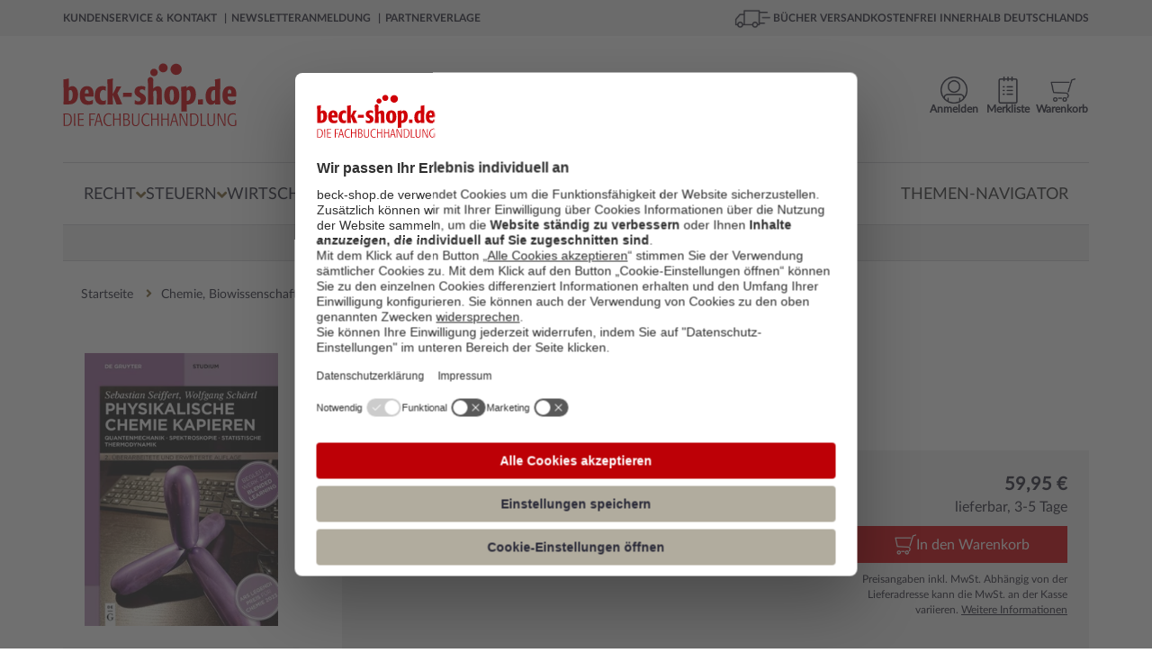

--- FILE ---
content_type: text/html; charset=utf-8
request_url: https://www.beck-shop.de/seiffert-schaertl-physikalische-chemie-kapieren/product/36057841
body_size: 30354
content:





<!DOCTYPE html>

<html lang="de" xmlns="http://www.w3.org/1999/xhtml">
<head>
    
    <script id="usercentrics-cmp" data-settings-id="xb-xwg02T" async src="https://web.cmp.usercentrics.eu/ui/loader.js"></script>

    <meta charset="utf-8">
    <meta http-equiv="X-UA-Compatible" content="IE=edge"/>
    <meta name="viewport" content="width=device-width, initial-scale=1, minimum-scale=1, maximum-scale=5">
    <meta name="econdaurl" content="beck-shop"/>
    <meta data-privacy-proxy-server="https://privacy-proxy-server.usercentrics.eu">
    <meta name="google-site-verification" content="IEpUL36_gNhvPy7p6xFuO1RC18VcjrNuVAHd5zeJMpY"/>
    

        <link rel="canonical" href="https://www.beck-shop.de/seiffert-schaertl-physikalische-chemie-kapieren/product/36057841" />



            <script>         
        dataLayer = [{
            'emosUrl': '/scripts/Econda/emos3.js',
            'ecSiteId': document.head.querySelector("[name~=econdaurl][content]").content,
            'ecContent': 'Product_seiffert-schaertl-physikalische-chemie-kapieren_36057841',
            'ecProducts':
                [{
                    type: 'view',
                    pid: '36057841',
                    sku: '978-3-11-073732-5',
                    name: 'Seiffert / Schärtl - Physikalische Chemie Kapieren',
                    price: '56.03',
                    group: 'Chemie, Biowissenschaften, Agrarwissenschaften/Physikalische Chemie',
                    count: 1,
                    var1: 'Buch',
                    var2: 'Fachbuch',
                    var3: 'De Gruyter',
                    var4: '34',
                    var5: 'none_none',
                    var6: 'Festpreis',
                    var7: ''
                }],
                'ecCategory': 'Chemie, Biowissenschaften, Agrarwissenschaften/Physikalische Chemie',
                'ecCustomProperties': {
                    abtest: [["Test PDP Tabs", "Var 2 PDP Tabs neu"]]
                }
        },
            {
                'google_tag_params':
                {
                    'ecomm_pagetype': 'product',
                    'ecomm_prodid': '36057841',
                    'ecomm_pvalue': '56.03'
                },
                'pageName': window.location.pathname + window.location.search,
                'visitorLoginState': false,
                'internal': 'False'
            }];

            </script>
        
    <script type="text/plain" data-usercentrics="Google Tag Manager">
        (function (w, d, s, l, i) {
        w[l] = w[l] || []; w[l].push({
        'gtm.start':
        new Date().getTime(), event: 'gtm.js'
        }); var f = d.getElementsByTagName(s)[0],
        j = d.createElement(s), dl = l != 'dataLayer' ? '&l=' + l : ''; j.async = true; j.src =
        '//www.googletagmanager.com/gtm.js?id=' + i + dl; f.parentNode.insertBefore(j, f);
        })(window, document, 'script', 'dataLayer', 'GTM-7J49');
    </script>



            <title>Seiffert / Schärtl | Physikalische Chemie Kapieren | 2. Auflage | 2024 | beck-shop.de</title>
            <meta name="description" content="Seiffert / Schärtl, Physikalische Chemie Kapieren, 2., überarbeitete und erweiterte Auflage, 2024, Buch, Fachbuch, 978-3-11-073732-5. Bücher schnell und portofrei innerhalb Deutschlands." />

        
            <meta property="og:title" content="Seiffert / Sch&#xE4;rtl | Physikalische Chemie Kapieren" />
            <meta property="og:type" content="website" />
            <meta property="og:description" content="Seiffert / Schärtl, Physikalische Chemie Kapieren, 2., überarbeitete und erweiterte Auflage, 2024, Buch, Fachbuch, 978-3-11-073732-5. Bücher schnell und portofrei innerhalb Deutschlands." />
            <meta property="og:url" content="https://www.beck-shop.de/seiffert-schaertl-physikalische-chemie-kapieren/product/36057841" />
            <meta property="og:image" content="https://imageservice.ecom-api.beck-shop.de/api/getimage?productId=36057841&width=1200&height=630" />
            <script type="application/ld+json">
        {
        "@context": "https://schema.org",
        "@type": "Organization",
        "url": "http://www.beck-shop.de",
        "logo": "https://www.beck-shop.de/media/3928/beckshop_logo_194x70.png"
        }
    </script>
    <link rel="stylesheet" href="/dist/styles.f2138a9c05f2c484b120.css">

    <link rel="stylesheet" type="text/css" media="print" href="/css/print.css" />
    
            <script async defer src="https://www.google.com/recaptcha/api.js"></script>
            <link rel="stylesheet" href="/dist/pdpredesign.97d8431cb75d9c55f5be.css">

        
    
    <script type="text/plain" data-usercentrics="Jentis">
  (function (sCDN, sCDNProject, sCDNWorkspace, sCDNVers) {
    if (
      window.localStorage !== null &&
      typeof window.localStorage === "object" &&
      typeof window.localStorage.getItem === "function" &&
      window.sessionStorage !== null &&
      typeof window.sessionStorage === "object" &&
      typeof window.sessionStorage.getItem === "function"
    ) {
      sCDNVers =
        window.sessionStorage.getItem("jts_preview_version") ||
        window.localStorage.getItem("jts_preview_version") ||
        sCDNVers;
    }
    window.jentis = window.jentis || {};
    window.jentis.config = window.jentis.config || {};
    window.jentis.config.frontend = window.jentis.config.frontend || {};
    window.jentis.config.frontend.cdnhost =
      sCDN + "/get/" + sCDNWorkspace + "/web/" + sCDNVers + "/";
    window.jentis.config.frontend.vers = sCDNVers;
    window.jentis.config.frontend.env = sCDNWorkspace;
    window.jentis.config.frontend.project = sCDNProject;
    window._jts = window._jts || [];
    var f = document.getElementsByTagName("script")[0];
    var j = document.createElement("script");
    j.async = true;
    j.src = window.jentis.config.frontend.cdnhost + "0xzpg0.js";
    f.parentNode.insertBefore(j, f);
  })("https://sdfwk1.beck-shop.de","beck_shop_de","live", "_");  _jts.push({ track: "pageview" });
  _jts.push({ track: "submit" });
</script>

    
    <script type="text/javascript">
        var appInsights=window.appInsights||function(a){
            function b(a){c[a]=function(){var b=arguments;c.queue.push(function(){c[a].apply(c,b)})}}var c={config:a},d=document,e=window;setTimeout(function(){var b=d.createElement("script");b.src=a.url||"https://az416426.vo.msecnd.net/scripts/a/ai.0.js",d.getElementsByTagName("script")[0].parentNode.appendChild(b)});try{c.cookie=d.cookie}catch(a){}c.queue=[];for(var f=["Event","Exception","Metric","PageView","Trace","Dependency"];f.length;)b("track"+f.pop());if(b("setAuthenticatedUserContext"),b("clearAuthenticatedUserContext"),b("startTrackEvent"),b("stopTrackEvent"),b("startTrackPage"),b("stopTrackPage"),b("flush"),!a.disableExceptionTracking){f="onerror",b("_"+f);var g=e[f];e[f]=function(a,b,d,e,h){var i=g&&g(a,b,d,e,h);return!0!==i&&c["_"+f](a,b,d,e,h),i}}return c
        }({
            instrumentationKey: "eb846fec-0ee4-465a-b7ee-079a4c3da403"
        });

        window.appInsights=appInsights,appInsights.queue&&0===appInsights.queue.length&&appInsights.trackPageView();
    </script>

</head>
<body>
    <!-- Google Tag Manager -->
<noscript>
    <iframe src='//www.googletagmanager.com/ns.html?id=GTM-7J49'
            height='0' width='0' style='display:none;visibility:hidden'></iframe>
</noscript>

    <div id="mainWrapper">
        <!--Header-->
        <header class="clearfix">
            
<a class="skip-link" href='#main'>Zum Inhalt springen</a>
<!--MOBILE-NAV-->



<div id="mobMenu" class="hidden-lg hidden-md sidenav mobile-caps-menu hidden-print">
    <div class="sideBarHead">
        <a href="" class="closebtn preventEL">
            <span>Menü</span>
        </a>
    </div>
    <div class="sideBarBody">
        <!--menu item-->
<ul class="mobMenu mobileNavigation hidden-print">
            <li>
                <span class="wrapper">
                    <a href="/recht/1227/" class="mobNavLink" data-id="1227" data-weitere="false">
                        <span class="txt">
                            Recht
                        </span>
                        <i class="fa fa-angle-right lvlDown" aria-hidden="true"></i>
                    </a>
                </span>

            </li>
            <li>
                <span class="wrapper">
                    <a href="/steuern/1228/" class="mobNavLink" data-id="1228" data-weitere="false">
                        <span class="txt">
                            Steuern
                        </span>
                        <i class="fa fa-angle-right lvlDown" aria-hidden="true"></i>
                    </a>
                </span>

            </li>
            <li>
                <span class="wrapper">
                    <a href="/wirtschaft/1229/" class="mobNavLink" data-id="1229" data-weitere="false">
                        <span class="txt">
                            Wirtschaft
                        </span>
                        <i class="fa fa-angle-right lvlDown" aria-hidden="true"></i>
                    </a>
                </span>

            </li>
    <li>
        <span class="wrapper">
            <a href="" class="mobNavLink" data-id="-1" data-weitere="true">
                <span class="txt">
                    Weitere Fachgebiete
                </span>
                <i class="fa fa-angle-right lvlDown" aria-hidden="true"></i>
            </a>
        </span>
    </li>
        <li>
            <span class="wrapper">
                <a href="/themen-navigator/content/6863/" class="mobNavLink" data-id="-1" data-weitere="true">
                    <span class="txt">
                        Themen-Navigator
                    </span>
                </a>
            </span>
        </li>
</ul>


<div id="mobNavProtoTypes" style="display: none">
    <ul>
        <li class="mobNavListItem">
            <span class="wrapper">
                <a href="" class="mobNavLink">
                    <span class="txt">
                    </span>
                    <i class="fa fa-angle-right lvlDown" aria-hidden="true"></i>
                </a>
            </span>
        </li>
    </ul>
    

    <p class="backLink" data-weitere="false"> <i class="fa fa-angle-left" aria-hidden="true"></i><span class="txt">zurück</span></p>
    <ul class="mobile-menu-breadcrumb">
        <li class="mobile-menu-breadcrumb-root"></li>
        <li class="mobile-menu-breadcrumb-arrow">
          <i class="fa fa-angle-right"></i>
        </li>
        <li class="mobile-menu-breadcrumb-dots">&hellip;</li>
        <li class="mobile-menu-breadcrumb-arrow">
          <i class="fa fa-angle-right"></i>
        </li>
        <li class="mobile-menu-breadcrumb-current"></li>
    </ul>
</div>

<!---->

    </div>
    <!--Meta-Navigation-Mobile-->
    <div class="sideBarFooter hidden-print">
    <ul>
            <li>
                <a href="/kundenservice/">
                    <i class="fa fa-angle-right" aria-hidden="true"></i>
                    <span class="txt">
                        Kundenservice &amp; Kontakt
                    </span>
                </a>
            </li>
            <li>
                <a href="/newsletteranmeldung/content/6363/">
                    <i class="fa fa-angle-right" aria-hidden="true"></i>
                    <span class="txt">
                        Newsletteranmeldung
                    </span>
                </a>
            </li>
            <li>
                <a href="/verlage/1153/">
                    <i class="fa fa-angle-right" aria-hidden="true"></i>
                    <span class="txt">
                        Partnerverlage
                    </span>
                </a>
            </li>
    </ul>
</div>
    <!--Meta-Navigation-Mobile-Ende-->
</div>
<div id="mobileHeader" class="hidden-lg hidden-md col-sm-12 col-xs-12 hidden-print">
    <div class="container">
        <div class="col-sm-6 col-xs-6 contentWrapper">
            <a href="" id="mobileNavCtrl" class="preventEL">
                <img class="hamburger" src="/images/hamburger_100x100.png" alt="Menü für mobile Endgeräte" />
            </a>
            <a href="/" id="mobileLogo" style="background-image:url(/media/5318/beck-shop-logo_svg.svg?rmode=pad&amp;quality=80&amp;v=1d69c69b10c22b0)" aria-label="Logo von beck-shop.de"></a>
        </div>
        <!---->
        <div class="col-sm-6 col-xs-6 contentWrapper actionBar">
                        <a href="/warenkorb/" class="actionItem">
                            <div class="wrapper                 addToBasket
 navItemSymbol"></div>
                            <span class="headerBasket notify hide"></span>
                        </a>
                        <a href="/meine-daten/merkliste/" class="actionItem">
                            <div class="wrapper                 remember
 navItemSymbol"></div>
                            <span class=" notify hide"></span>
                        </a>
                        <a href="/meine-daten/meine-daten-login/" class="actionItem">
                            <div class="wrapper                 account
 navItemSymbol"></div>
                            <span class=" notify hide"></span>
                        </a>
        </div>
        <!---->
        <div class="col-sm-12 col-xs-12 contentWrapper">
            <div class="mainSearch">
                <form action="/suche/" enctype="multipart/form-data" id="searchFormMobile">
                    <div class="inputEls">
                        <input class="form-control mainSearchInput" id="SearchTermMobile" name="query" placeholder="Suche nach Titel, Schlagwort, ISBN, Autor, ..." 
                               type="search" autocomplete="off" value="" onkeydown="if (event.keyCode == 13) { this.form.submit(); return false; }" 
                               onfocus="this.value = this.value;" aria-label="Suche"/>
                        <a href="" class="hide eraseSearchTerm" id="EraseSearchTerm" data-searchFieldId="SearchTermMobile">
                            <i class="fa fa-times fa-sm" aria-hidden="true"></i>
                        </a>
                    </div>
                    <button href="" type="submit" aria-label="Suchen" class="bigSearchBtn"><i class="fa fa-search" aria-hidden="true" title="Suchen"></i></button>
                    <div class="autoSuggest">
  <div class="arrow">&nbsp;</div>
  <div class="suggestCol Titelvorschlaege">
    <span class="suggestItems">
    </span>
  </div>

  <div class="results">
    <a class="allSearchResultsLink">
      Zu allen Suchergebnissen
    </a>
  </div>

  <div class="suggestCol category-suggestions">
    <div class="suggestLinks Suchvorschlaege">
        <p class="heading">Suchvorschläge</p>
        <ul class="suggestItems">

        </ul>
    </div>
    <div class="suggestLinks Kategorievorschlaege">
        <p class="heading">Kategorievorschl&auml;ge</p>
        <ul class="suggestItems">

        </ul>
    </div>
    <div class="suggestLinks Servicethemen">
        <p class="heading">Servicethemen</p>
        <ul class="suggestItems">
        </ul>
    </div>
  </div>
</div>

<div id="hiddenSuggestElements" style="display: none" class="hidden-print">
  <li class="Suchvorschlag">
    <a data-area="Suchvorschläge" href="" class="suggest-tracking textSuggestItem ">
    </a>
  </li>
    
    
    <li class="Kategorievorschlag">
      <a data-area="Kategorievorschläge" href="" class="suggest-tracking textSuggestItem">
      </a>
    </li>
    
    <li class="Servicethema">
      <a data-area="Servicethemen" href="" class="suggest-tracking textSuggestItem">
      </a>
    </li>
    
    <a data-area="Titelvorschläge" href="" class="suggest-tracking item Titelvorschlag">
        <div class="imgWrapper">
            <img src="" />
        </div>
        <div class="item-content">
            <span class="author contentEl">
            </span>
            <span class="title contentEl">
            </span>
            <span class="volume contentEl">
            </span>
        </div>
    </a>
    <div id="SuggestElementsToClone">
        <span></span>
    </div>
</div>
                </form>
            </div>
        </div>
        <!---->
    </div>
</div>


<div id="topBar" class="hidden-sm hidden-xs hidden-print">
    <div class="container contentWrapper">
        <div class="col-md-7">
            <nav aria-label="Meta">
                <ul class="topBarNav">
                        <li>
                            <a href=/kundenservice/ aria-current="false">
                                Kundenservice &amp; Kontakt
                            </a>
                        </li>
                        <li>
                            <a href=/newsletteranmeldung/content/6363/ aria-current="false">
                                Newsletteranmeldung
                            </a>
                        </li>
                        <li>
                            <a href=/verlage/1153/ aria-current="false">
                                Partnerverlage
                            </a>
                        </li>
                </ul>
            </nav>

        </div>
        <div class="col-md-5">
            <div class="pull-right extra">
                <img class="lkw" src="/images/lkw_100x100.png" alt="Grafik für die kostenfreie Lieferung in die DACH-Region">
                B&#xDC;CHER VERSANDKOSTENFREI INNERHALB DEUTSCHLANDS
            </div>
        </div>
    </div>
</div>


<div class="container hidden-sm hidden-xs hidden-print">
    <div id="mainHeader">
        <div id="beckShopLogo" class="col-md-3">
            <a href="/">
                <img src="/media/5318/beck-shop-logo_svg.svg?rmode=pad&amp;quality=80&amp;v=1d69c69b10c22b0" alt="Logo beck-shop.de"
                    aria-current="false" />
            </a>
        </div>
            <div id="HeadCenter" class="col-md-6">
                <div class="mainSearch">
                    <form action="/suche/" id="searchFrom" role="search">
                        <div class="inputEls">
                            <input class="form-control mainSearchInput" value="" id="SearchTerm" autocomplete="off"
                                placeholder="Suche nach Titel, Schlagwort, ISBN, Autor, ..." name="query" type="text"
                                onkeydown="if (event.keyCode == 13) { this.form.submit(); return false; }"
                                onfocus="this.value = this.value;" aria-label="Suche" />
                            <a href="" class="hide eraseSearchTerm" id="EraseSearchTerm" data-searchFieldId="SearchTerm">
                                <i class="fa fa-times fa-sm" aria-hidden="true"></i>
                            </a>
                            <div class="autoSuggest">
  <div class="arrow">&nbsp;</div>
  <div class="suggestCol Titelvorschlaege">
    <span class="suggestItems">
    </span>
  </div>

  <div class="results">
    <a class="allSearchResultsLink">
      Zu allen Suchergebnissen
    </a>
  </div>

  <div class="suggestCol category-suggestions">
    <div class="suggestLinks Suchvorschlaege">
        <p class="heading">Suchvorschläge</p>
        <ul class="suggestItems">

        </ul>
    </div>
    <div class="suggestLinks Kategorievorschlaege">
        <p class="heading">Kategorievorschl&auml;ge</p>
        <ul class="suggestItems">

        </ul>
    </div>
    <div class="suggestLinks Servicethemen">
        <p class="heading">Servicethemen</p>
        <ul class="suggestItems">
        </ul>
    </div>
  </div>
</div>

<div id="hiddenSuggestElements" style="display: none" class="hidden-print">
  <li class="Suchvorschlag">
    <a data-area="Suchvorschläge" href="" class="suggest-tracking textSuggestItem ">
    </a>
  </li>
    
    
    <li class="Kategorievorschlag">
      <a data-area="Kategorievorschläge" href="" class="suggest-tracking textSuggestItem">
      </a>
    </li>
    
    <li class="Servicethema">
      <a data-area="Servicethemen" href="" class="suggest-tracking textSuggestItem">
      </a>
    </li>
    
    <a data-area="Titelvorschläge" href="" class="suggest-tracking item Titelvorschlag">
        <div class="imgWrapper">
            <img src="" />
        </div>
        <div class="item-content">
            <span class="author contentEl">
            </span>
            <span class="title contentEl">
            </span>
            <span class="volume contentEl">
            </span>
        </div>
    </a>
    <div id="SuggestElementsToClone">
        <span></span>
    </div>
</div>
                        </div>
                        <!--<button type="submit"><i class="fa fa-search" aria-hidden="true"></i></button>-->
                        <button href="" type="submit" class="bigSearchBtn" title="Suchen"><i class="fa fa-search"
                                aria-hidden="true"></i></button>
                    </form>
                    <a href="/detailsuche/" class="detailSearch">
                        <i class="fa fa-angle-right" aria-hidden="true"></i>
                        Detailsuche
                    </a>
                </div>
            </div>
        <div class="col-md-3 actionBar">
                        <a href="/warenkorb/"
                            class="actionItem basketLink"
                            aria-current="false">
                            <div class="wrapper                 addToBasket

                 navItemSymbol"></div>                        <span class="headerBasket notify hide"></span>
                        <span class="label">
                            Warenkorb
                        </span>
                    </a>
                        <a href="/meine-daten/merkliste/"
                            class="actionItem"
                            aria-current="false">
                            <div class="wrapper                 remember

                 navItemSymbol"></div>                        <span class=" notify hide"></span>
                        <span class="label">
                            Merkliste
                        </span>
                    </a>
                        <a href="/meine-daten/meine-daten-login/"
                            class="actionItem"
                            aria-current="false">
                            <div class="wrapper                 account

                 navItemSymbol"></div>                        <span class=" notify hide"></span>
                        <span class="label">
                            Anmelden
                        </span>
                    </a>
            <div class="basket-menu-bubble">

                <div class="basket-items">
                    <div class="closeIcon">
                        <span>Schließen</span>
                        <svg xmlns="http://www.w3.org/2000/svg" fill="none" viewBox="0 0 24 24" stroke-width="1.5"
                            stroke="currentColor" class="close">
                            <path stroke-linecap="round" stroke-linejoin="round" d="M6 18L18 6M6 6l12 12" />
                        </svg>
                    </div>
                    <div class="item prototype hidden">
                        <a><img src="" /></a>
                        <div class="item-infos">
                            <span class="author"></span>
                            <a href=""><span class="title"></span></a>
                            <span class="edition"></span>
                            <span class="availability available"></span>
                            <div class="summary">
                                <span class="amount">Menge: <span></span></span>
                                <span class="singleprice">Einzelpreis: <span></span></span>
                                <span class="totalprice">Gesamtpreis: <span></span></span>
                            </div>
                        </div>
                    </div>
                </div>
                <div class="basket-summary">
                    <div class="pricebox">
                        <span class="total">Gesamtbetrag: <span class="price"></span> €</span>
                        <span class="sub">(inkl. gesetz. MWSt.)</span>
                    </div>
                    <div class="actions">
                        <a class="link basket-menu-bubble-tracking" data-label="meta-cart_zum-warenkorb"
                            href="/warenkorb">
                            <svg xmlns="http://www.w3.org/2000/svg" fill="none" viewBox="0 0 24 24" stroke-width="1.5"
                                stroke="currentColor" class="icon">
                                <path stroke-linecap="round" stroke-linejoin="round" d="M8.25 4.5l7.5 7.5-7.5 7.5" />
                            </svg>
                            <span>Warenkorb bearbeiten</span>
                        </a>
                        <a class="button basket-menu-bubble-tracking" data-label="meta-cart_zur-kasse"
                            href="/persoenliche-daten/">Zur Kasse</a>
                    </div>
                </div>
            </div>

        </div>
    </div>
</div>
<!--</div>-->



<div class="container hidden-sm hidden-xs wrapper-md hidden-print">
    <nav id="mainNav" aria-label="Hauptmenü">
        <div class="menuContainer">
            <div class="menuContent">
                    <div class="menuItemContainer">
                        <button class="menuEntry "
                                aria-controls="1227-Recht" aria-owns="1227-Recht" aria-expanded="false">
                            <span>Recht</span>
                            <i class="fa fa-angle-down" aria-hidden="true"></i>
                        </button>
                        <div class="menuLevelContent dropdownMenu-1 hidden" aria-label="Flyout Recht" id="1227-Recht">
                            <div class="introTopics container triangle">
                                <a class="overviewButton" href="/recht/1227/">Zur Übersicht Recht</a>
                                <ul>
                                                <li class="googleNaviLinkTracking" data-trackingevent="expanded-navigation/Neu &amp; Aktuell">
                                                    <a href="/recht/neu-aktuell/1171/" aria-current="false">
                                                        <span class="txt">
                                                            Neu &amp; Aktuell
                                                        </span>
                                                    </a>
                                                </li>
                                                <li class="googleNaviLinkTracking" data-trackingevent="expanded-navigation/Studium">
                                                    <a href="/recht/studium/4968/" aria-current="false">
                                                        <span class="txt">
                                                            Studium
                                                        </span>
                                                    </a>
                                                </li>
                                                <li class="googleNaviLinkTracking" data-trackingevent="expanded-navigation/Referendariat">
                                                    <a href="/recht/referendariat/4967/" aria-current="false">
                                                        <span class="txt">
                                                            Referendariat
                                                        </span>
                                                    </a>
                                                </li>
                                                <li class="googleNaviLinkTracking" data-trackingevent="expanded-navigation/Kanzleien">
                                                    <a href="/recht/kanzleien/18275/" aria-current="false">
                                                        <span class="txt">
                                                            Kanzleien
                                                        </span>
                                                    </a>
                                                </li>
                                                <li class="googleNaviLinkTracking" data-trackingevent="expanded-navigation/Notariate">
                                                    <a href="/recht/notariate/19011/" aria-current="false">
                                                        <span class="txt">
                                                            Notariate
                                                        </span>
                                                    </a>
                                                </li>
                                                <li class="googleNaviLinkTracking" data-trackingevent="expanded-navigation/Loseblattwerke">
                                                    <a href="/recht/loseblattwerke/1173/" aria-current="false">
                                                        <span class="txt">
                                                            Loseblattwerke
                                                        </span>
                                                    </a>
                                                </li>
                                                <li class="googleNaviLinkTracking" data-trackingevent="expanded-navigation/Zeitschriften">
                                                    <a href="/recht/zeitschriften/1172/" aria-current="false">
                                                        <span class="txt">
                                                            Zeitschriften
                                                        </span>
                                                    </a>
                                                </li>
                                                <li class="googleNaviLinkTracking" data-trackingevent="expanded-navigation/Datenbanken">
                                                    <a href="/recht/datenbanken/1174/" aria-current="false">
                                                        <span class="txt">
                                                            Datenbanken
                                                        </span>
                                                    </a>
                                                </li>
                                </ul>
                            </div>
                            <div class="menuLevelContentDeeper container">
                                    <ul class="listTopics">
                                            <li class="googleNaviLinkTracking singleTopic" data-trackingevent="expanded-navigation/&#xD6;ffentliches Recht">
                                                <div class="title">
                                                    <a href="/recht/oeffentliches-recht/1435/">&#xD6;ffentliches Recht</a>
                                                </div>
                                                        <ul>
                                                                <li class="googleNaviLinkTracking" data-trackingevent="expanded-navigation/Verwaltungsrecht">
                                                                    <a href="/recht/oeffentliches-recht/verwaltungsrecht/2937/" aria-current="false">
                                                                        <span class="txt">
                                                                            Verwaltungsrecht
                                                                        </span>
                                                                    </a>
                                                                </li>
                                                                <li class="googleNaviLinkTracking" data-trackingevent="expanded-navigation/Staatsrecht, Verfassungsrecht">
                                                                    <a href="/recht/oeffentliches-recht/staatsrecht-verfassungsrecht/2935/" aria-current="false">
                                                                        <span class="txt">
                                                                            Staatsrecht, Verfassungsrecht
                                                                        </span>
                                                                    </a>
                                                                </li>
                                                                <li class="googleNaviLinkTracking" data-trackingevent="expanded-navigation/Landesrecht, insbes. Rechtssammlungen">
                                                                    <a href="/recht/oeffentliches-recht/landesrecht-insbes-rechtssammlungen/2936/" aria-current="false">
                                                                        <span class="txt">
                                                                            Landesrecht, insbes. Rechtssammlungen
                                                                        </span>
                                                                    </a>
                                                                </li>
                                                        </ul>
                                                <a class="overviewLink" href="/recht/oeffentliches-recht/1435/" aria-current="false">
                                                    Alles zu &#xD6;ffentliches Recht &nbsp; &#8594;
                                                </a>
                                            </li>
                                            <li class="googleNaviLinkTracking singleTopic" data-trackingevent="expanded-navigation/Zivilrecht">
                                                <div class="title">
                                                    <a href="/recht/zivilrecht/1430/">Zivilrecht</a>
                                                </div>
                                                        <ul>
                                                                <li class="googleNaviLinkTracking" data-trackingevent="expanded-navigation/Zivilrecht allgemein, Gesamtdarstellungen">
                                                                    <a href="/recht/zivilrecht/zivilrecht-allgemein-gesamtdarstellungen/2885/" aria-current="false">
                                                                        <span class="txt">
                                                                            Zivilrecht allgemein
                                                                        </span>
                                                                    </a>
                                                                </li>
                                                                <li class="googleNaviLinkTracking" data-trackingevent="expanded-navigation/Familienrecht">
                                                                    <a href="/recht/zivilrecht/familienrecht/2892/" aria-current="false">
                                                                        <span class="txt">
                                                                            Familienrecht
                                                                        </span>
                                                                    </a>
                                                                </li>
                                                                <li class="googleNaviLinkTracking" data-trackingevent="expanded-navigation/Mietrecht, Immobilienrecht">
                                                                    <a href="/recht/zivilrecht/mietrecht-immobilienrecht/2891/" aria-current="false">
                                                                        <span class="txt">
                                                                            Mietrecht, Immobilienrecht
                                                                        </span>
                                                                    </a>
                                                                </li>
                                                        </ul>
                                                <a class="overviewLink" href="/recht/zivilrecht/1430/" aria-current="false">
                                                    Alles zu Zivilrecht &nbsp; &#8594;
                                                </a>
                                            </li>
                                            <li class="googleNaviLinkTracking singleTopic" data-trackingevent="expanded-navigation/Handelsrecht, Wirtschaftsrecht">
                                                <div class="title">
                                                    <a href="/recht/handelsrecht-wirtschaftsrecht/1431/">Handels- &amp; Wirtschaftsrecht</a>
                                                </div>
                                                        <ul>
                                                                <li class="googleNaviLinkTracking" data-trackingevent="expanded-navigation/Gesellschaftsrecht">
                                                                    <a href="/recht/handelsrecht-wirtschaftsrecht/gesellschaftsrecht/2898/" aria-current="false">
                                                                        <span class="txt">
                                                                            Gesellschaftsrecht
                                                                        </span>
                                                                    </a>
                                                                </li>
                                                                <li class="googleNaviLinkTracking" data-trackingevent="expanded-navigation/Telekommunikationsrecht, Postrecht, IT-Recht">
                                                                    <a href="/recht/handelsrecht-wirtschaftsrecht/telekommunikationsrecht-postrecht-it-recht/2896/" aria-current="false">
                                                                        <span class="txt">
                                                                            Telekommunikations- &amp; IT-Recht
                                                                        </span>
                                                                    </a>
                                                                </li>
                                                                <li class="googleNaviLinkTracking" data-trackingevent="expanded-navigation/Unternehmensrecht">
                                                                    <a href="/recht/handelsrecht-wirtschaftsrecht/unternehmensrecht/2895/" aria-current="false">
                                                                        <span class="txt">
                                                                            Unternehmensrecht
                                                                        </span>
                                                                    </a>
                                                                </li>
                                                        </ul>
                                                <a class="overviewLink" href="/recht/handelsrecht-wirtschaftsrecht/1431/" aria-current="false">
                                                    Alles zu Handels- &amp; Wirtschaftsrecht &nbsp; &#8594;
                                                </a>
                                            </li>
                                            <li class="googleNaviLinkTracking singleTopic" data-trackingevent="expanded-navigation/Strafrecht">
                                                <div class="title">
                                                    <a href="/recht/strafrecht/1436/">Strafrecht</a>
                                                </div>
                                                        <ul>
                                                                <li class="googleNaviLinkTracking" data-trackingevent="expanded-navigation/Strafgesetzbuch">
                                                                    <a href="/recht/strafrecht/strafgesetzbuch/2948/" aria-current="false">
                                                                        <span class="txt">
                                                                            Strafgesetzbuch
                                                                        </span>
                                                                    </a>
                                                                </li>
                                                                <li class="googleNaviLinkTracking" data-trackingevent="expanded-navigation/Strafverfahrensrecht, Opferschutz">
                                                                    <a href="/recht/strafrecht/strafverfahrensrecht-opferschutz/2950/" aria-current="false">
                                                                        <span class="txt">
                                                                            Strafverfahrensrecht
                                                                        </span>
                                                                    </a>
                                                                </li>
                                                                <li class="googleNaviLinkTracking" data-trackingevent="expanded-navigation/Strafrecht allgemein, Gesamtdarstellungen">
                                                                    <a href="/recht/strafrecht/strafrecht-allgemein-gesamtdarstellungen/2947/" aria-current="false">
                                                                        <span class="txt">
                                                                            Strafrecht allgemein
                                                                        </span>
                                                                    </a>
                                                                </li>
                                                        </ul>
                                                <a class="overviewLink" href="/recht/strafrecht/1436/" aria-current="false">
                                                    Alles zu Strafrecht &nbsp; &#8594;
                                                </a>
                                            </li>
                                            <li class="googleNaviLinkTracking singleTopic" data-trackingevent="expanded-navigation/Zivilverfahrensrecht, Berufsrecht, Insolvenzrecht">
                                                <div class="title">
                                                    <a href="/recht/zivilverfahrensrecht-berufsrecht-insolvenzrecht/1432/">Zivilverfahrens- &amp; Insolvenzrecht</a>
                                                </div>
                                                        <ul>
                                                                <li class="googleNaviLinkTracking" data-trackingevent="expanded-navigation/Zivilverfahrensrecht allgemein, Gesamtdarstellungen">
                                                                    <a href="/recht/zivilverfahrensrecht-berufsrecht-insolvenzrecht/zivilverfahrensrecht-allgemein-gesamtdarstellungen/2907/" aria-current="false">
                                                                        <span class="txt">
                                                                            Zivilverfahrensrecht
                                                                        </span>
                                                                    </a>
                                                                </li>
                                                                <li class="googleNaviLinkTracking" data-trackingevent="expanded-navigation/Verg&#xFC;tungsrecht, Kostenrecht, Berufsrecht">
                                                                    <a href="/recht/zivilverfahrensrecht-berufsrecht-insolvenzrecht/verguetungsrecht-kostenrecht-berufsrecht/2908/" aria-current="false">
                                                                        <span class="txt">
                                                                            Verg&#xFC;tungsrecht, Kostenrecht, Berufsrecht
                                                                        </span>
                                                                    </a>
                                                                </li>
                                                                <li class="googleNaviLinkTracking" data-trackingevent="expanded-navigation/Insolvenzrecht, Unternehmenssanierung">
                                                                    <a href="/recht/zivilverfahrensrecht-berufsrecht-insolvenzrecht/insolvenzrecht-unternehmenssanierung/2909/" aria-current="false">
                                                                        <span class="txt">
                                                                            Insolvenzrecht, Unternehmenssanierung
                                                                        </span>
                                                                    </a>
                                                                </li>
                                                        </ul>
                                                <a class="overviewLink" href="/recht/zivilverfahrensrecht-berufsrecht-insolvenzrecht/1432/" aria-current="false">
                                                    Alles zu Zivilverfahrens- &amp; Insolvenzrecht &nbsp; &#8594;
                                                </a>
                                            </li>
                                            <li class="googleNaviLinkTracking singleTopic" data-trackingevent="expanded-navigation/Arbeitsrecht">
                                                <div class="title">
                                                    <a href="/recht/arbeitsrecht/1433/">Arbeitsrecht</a>
                                                </div>
                                                        <ul>
                                                                <li class="googleNaviLinkTracking" data-trackingevent="expanded-navigation/Arbeitsrecht allgemein, Gesamtdarstellungen">
                                                                    <a href="/recht/arbeitsrecht/arbeitsrecht-allgemein-gesamtdarstellungen/2910/" aria-current="false">
                                                                        <span class="txt">
                                                                            Arbeitsrecht allgemein
                                                                        </span>
                                                                    </a>
                                                                </li>
                                                                <li class="googleNaviLinkTracking" data-trackingevent="expanded-navigation/Betriebsverfassung, Mitbestimmung, Personalvertretung">
                                                                    <a href="/recht/arbeitsrecht/betriebsverfassung-mitbestimmung-personalvertretung/2915/" aria-current="false">
                                                                        <span class="txt">
                                                                            Betriebsverfassung &amp; Personalvertretung
                                                                        </span>
                                                                    </a>
                                                                </li>
                                                                <li class="googleNaviLinkTracking" data-trackingevent="expanded-navigation/Arbeitsvertrag, K&#xFC;ndigungsschutz, Mutterschutz, Personalwesen">
                                                                    <a href="/recht/arbeitsrecht/arbeitsvertrag-kuendigungsschutz-mutterschutz-personalwesen/2912/" aria-current="false">
                                                                        <span class="txt">
                                                                            Arbeitsvertrag &amp; K&#xFC;ndigungsschutz
                                                                        </span>
                                                                    </a>
                                                                </li>
                                                        </ul>
                                                <a class="overviewLink" href="/recht/arbeitsrecht/1433/" aria-current="false">
                                                    Alles zu Arbeitsrecht &nbsp; &#8594;
                                                </a>
                                            </li>
                                            <li class="googleNaviLinkTracking singleTopic" data-trackingevent="expanded-navigation/Europarecht , Internationales Recht, Recht des Auslands">
                                                <div class="title">
                                                    <a href="/recht/europarecht-internationales-recht-recht-des-auslands/1437/">Europa &amp; Internationales Recht</a>
                                                </div>
                                                        <ul>
                                                                <li class="googleNaviLinkTracking" data-trackingevent="expanded-navigation/Europarecht">
                                                                    <a href="/recht/europarecht-internationales-recht-recht-des-auslands/europarecht/2960/" aria-current="false">
                                                                        <span class="txt">
                                                                            Europarecht
                                                                        </span>
                                                                    </a>
                                                                </li>
                                                                <li class="googleNaviLinkTracking" data-trackingevent="expanded-navigation/Recht des Auslands">
                                                                    <a href="/recht/europarecht-internationales-recht-recht-des-auslands/recht-des-auslands/2961/" aria-current="false">
                                                                        <span class="txt">
                                                                            Recht des Auslands
                                                                        </span>
                                                                    </a>
                                                                </li>
                                                                <li class="googleNaviLinkTracking" data-trackingevent="expanded-navigation/Internationales Recht">
                                                                    <a href="/recht/europarecht-internationales-recht-recht-des-auslands/internationales-recht/2959/" aria-current="false">
                                                                        <span class="txt">
                                                                            Internationales Recht
                                                                        </span>
                                                                    </a>
                                                                </li>
                                                        </ul>
                                                <a class="overviewLink" href="/recht/europarecht-internationales-recht-recht-des-auslands/1437/" aria-current="false">
                                                    Alles zu Europa &amp; Internationales Recht &nbsp; &#8594;
                                                </a>
                                            </li>
                                            <li class="googleNaviLinkTracking singleTopic" data-trackingevent="expanded-navigation/Sozialrecht">
                                                <div class="title">
                                                    <a href="/recht/sozialrecht/1434/">Sozialrecht</a>
                                                </div>
                                                        <ul>
                                                                <li class="googleNaviLinkTracking" data-trackingevent="expanded-navigation/Sozialrecht allgemein, Gesamtdarstellungen">
                                                                    <a href="/recht/sozialrecht/sozialrecht-allgemein-gesamtdarstellungen/2919/" aria-current="false">
                                                                        <span class="txt">
                                                                            Sozialrecht allgemein
                                                                        </span>
                                                                    </a>
                                                                </li>
                                                                <li class="googleNaviLinkTracking" data-trackingevent="expanded-navigation/SGB IX - Rehabilitation, Behindertenrecht">
                                                                    <a href="/recht/sozialrecht/sgb-ix-rehabilitation-behindertenrecht/2928/" aria-current="false">
                                                                        <span class="txt">
                                                                            SGB IX - Rehabilitation, Behindertenrecht
                                                                        </span>
                                                                    </a>
                                                                </li>
                                                                <li class="googleNaviLinkTracking" data-trackingevent="expanded-navigation/SGB VIII - Kinder- und Jugendhilfe">
                                                                    <a href="/recht/sozialrecht/sgb-viii-kinder-und-jugendhilfe/2927/" aria-current="false">
                                                                        <span class="txt">
                                                                            SGB VIII - Kinder- und Jugendhilfe
                                                                        </span>
                                                                    </a>
                                                                </li>
                                                        </ul>
                                                <a class="overviewLink" href="/recht/sozialrecht/1434/" aria-current="false">
                                                    Alles zu Sozialrecht &nbsp; &#8594;
                                                </a>
                                            </li>
                                    </ul>

                            </div>
                        </div>
                    </div>
                    <div class="menuItemContainer">
                        <button class="menuEntry "
                                aria-controls="1228-Steuern" aria-owns="1228-Steuern" aria-expanded="false">
                            <span>Steuern</span>
                            <i class="fa fa-angle-down" aria-hidden="true"></i>
                        </button>
                        <div class="menuLevelContent dropdownMenu-2 hidden" aria-label="Flyout Steuern" id="1228-Steuern">
                            <div class="introTopics container triangle">
                                <a class="overviewButton" href="/steuern/1228/">Zur Übersicht Steuern</a>
                                <ul>
                                                <li class="googleNaviLinkTracking" data-trackingevent="expanded-navigation/Neu &amp; Aktuell">
                                                    <a href="/steuern/neu-aktuell/4763/" aria-current="false">
                                                        <span class="txt">
                                                            Neu &amp; Aktuell
                                                        </span>
                                                    </a>
                                                </li>
                                                <li class="googleNaviLinkTracking" data-trackingevent="expanded-navigation/Aus- und Fortbildung">
                                                    <a href="/steuern/aus-und-fortbildung/5393/" aria-current="false">
                                                        <span class="txt">
                                                            Aus- und Fortbildung
                                                        </span>
                                                    </a>
                                                </li>
                                                <li class="googleNaviLinkTracking" data-trackingevent="expanded-navigation/Steuerkanzleien">
                                                    <a href="/steuern/steuerkanzleien/18567/" aria-current="false">
                                                        <span class="txt">
                                                            Steuerkanzleien
                                                        </span>
                                                    </a>
                                                </li>
                                                <li class="googleNaviLinkTracking" data-trackingevent="expanded-navigation/Loseblattwerke">
                                                    <a href="/steuern/loseblattwerke/5591/" aria-current="false">
                                                        <span class="txt">
                                                            Loseblattwerke
                                                        </span>
                                                    </a>
                                                </li>
                                                <li class="googleNaviLinkTracking" data-trackingevent="expanded-navigation/Zeitschriften">
                                                    <a href="/steuern/zeitschriften/5300/" aria-current="false">
                                                        <span class="txt">
                                                            Zeitschriften
                                                        </span>
                                                    </a>
                                                </li>
                                                <li class="googleNaviLinkTracking" data-trackingevent="expanded-navigation/Datenbanken">
                                                    <a href="/steuern/datenbanken/5810/" aria-current="false">
                                                        <span class="txt">
                                                            Datenbanken
                                                        </span>
                                                    </a>
                                                </li>
                                </ul>
                            </div>
                            <div class="menuLevelContentDeeper container">
                                    <span class="subTitle">Fachbereiche</span>
                                    <ul class="directLinks">
                                            <li class="googleNaviLinkTracking" data-trackingevent="expanded-navigation/Steuerrecht allgemein, Gesamtdarstellungen">
                                                <a href="/steuern/steuerrecht-allgemein-gesamtdarstellungen/1439/" aria-current="false">
                                                    <span class="txt">
                                                        Steuerrecht allgemein, Gesamtdarstellungen
                                                    </span>
                                                </a>
                                            </li>
                                            <li class="googleNaviLinkTracking" data-trackingevent="expanded-navigation/Einkommensteuer, Lohnsteuer, Kapitalertragsteuer, Kirchensteuer">
                                                <a href="/steuern/einkommensteuer-lohnsteuer-kapitalertragsteuer-kirchensteuer/1440/" aria-current="false">
                                                    <span class="txt">
                                                        Einkommen-, Lohn-, Kapitalertrags- &amp; Kirchensteuer
                                                    </span>
                                                </a>
                                            </li>
                                            <li class="googleNaviLinkTracking" data-trackingevent="expanded-navigation/K&#xF6;rperschaftsteuer, Umwandlungssteuerrecht">
                                                <a href="/steuern/koerperschaftsteuer-umwandlungssteuerrecht/1441/" aria-current="false">
                                                    <span class="txt">
                                                        K&#xF6;rperschaftsteuer, Umwandlungssteuerrecht
                                                    </span>
                                                </a>
                                            </li>
                                            <li class="googleNaviLinkTracking" data-trackingevent="expanded-navigation/Gewerbesteuer">
                                                <a href="/steuern/gewerbesteuer/1442/" aria-current="false">
                                                    <span class="txt">
                                                        Gewerbesteuer
                                                    </span>
                                                </a>
                                            </li>
                                            <li class="googleNaviLinkTracking" data-trackingevent="expanded-navigation/Umsatzsteuer">
                                                <a href="/steuern/umsatzsteuer/1443/" aria-current="false">
                                                    <span class="txt">
                                                        Umsatzsteuer
                                                    </span>
                                                </a>
                                            </li>
                                            <li class="googleNaviLinkTracking" data-trackingevent="expanded-navigation/Grundsteuer, Grunderwerbsteuer, Bewertung, Verm&#xF6;gensteuer">
                                                <a href="/steuern/grundsteuer-grunderwerbsteuer-bewertung-vermoegensteuer/1444/" aria-current="false">
                                                    <span class="txt">
                                                        Grundsteuer, Grunderwerbsteuer, Bewertung, Verm&#xF6;gensteuer
                                                    </span>
                                                </a>
                                            </li>
                                            <li class="googleNaviLinkTracking" data-trackingevent="expanded-navigation/Zollrecht, Au&#xDF;enwirtschaftsrecht, sonstige Verkehrsteuern, Verbrauchsteuern">
                                                <a href="/steuern/zollrecht-aussenwirtschaftsrecht-sonstige-verkehrsteuern-verbrauchsteuern/1445/" aria-current="false">
                                                    <span class="txt">
                                                        Zollrecht, Au&#xDF;enwirtschaftsrecht, sonstige Verkehrsteuern, Verbrauchsteuern
                                                    </span>
                                                </a>
                                            </li>
                                            <li class="googleNaviLinkTracking" data-trackingevent="expanded-navigation/Erbschaftsteuer, Schenkungsteuer, Spendenrecht, Gemeinn&#xFC;tzigkeitsrecht">
                                                <a href="/steuern/erbschaftsteuer-schenkungsteuer-spendenrecht-gemeinnuetzigkeitsrecht/1446/" aria-current="false">
                                                    <span class="txt">
                                                        Erbschaftsteuer, Schenkungsteuer, Spendenrecht, Gemeinn&#xFC;tzigkeitsrecht
                                                    </span>
                                                </a>
                                            </li>
                                            <li class="googleNaviLinkTracking" data-trackingevent="expanded-navigation/Internationales Steuerrecht">
                                                <a href="/steuern/internationales-steuerrecht/1447/" aria-current="false">
                                                    <span class="txt">
                                                        Internationales Steuerrecht
                                                    </span>
                                                </a>
                                            </li>
                                            <li class="googleNaviLinkTracking" data-trackingevent="expanded-navigation/Steuerverfahrensrecht">
                                                <a href="/steuern/steuerverfahrensrecht/1448/" aria-current="false">
                                                    <span class="txt">
                                                        Steuerverfahrensrecht
                                                    </span>
                                                </a>
                                            </li>
                                            <li class="googleNaviLinkTracking" data-trackingevent="expanded-navigation/Bilanzrecht">
                                                <a href="/steuern/bilanzrecht/1449/" aria-current="false">
                                                    <span class="txt">
                                                        Bilanzrecht
                                                    </span>
                                                </a>
                                            </li>
                                            <li class="googleNaviLinkTracking" data-trackingevent="expanded-navigation/Berufsrecht, Geb&#xFC;hrenrecht der Steuerberater, Wirtschaftspr&#xFC;fer">
                                                <a href="/steuern/berufsrecht-gebuehrenrecht-der-steuerberater-wirtschaftspruefer/1450/" aria-current="false">
                                                    <span class="txt">
                                                        Berufsrecht, Geb&#xFC;hrenrecht der Steuerberater, Wirtschaftspr&#xFC;fer
                                                    </span>
                                                </a>
                                            </li>
                                            <li class="googleNaviLinkTracking" data-trackingevent="expanded-navigation/Kanzleimanagement, Unternehmensberatung, Steuerfachkr&#xE4;fte">
                                                <a href="/steuern/kanzleimanagement-unternehmensberatung-steuerfachkraefte/1451/" aria-current="false">
                                                    <span class="txt">
                                                        Kanzleimanagement, Unternehmensberatung, Steuerfachkr&#xE4;fte
                                                    </span>
                                                </a>
                                            </li>
                                    </ul>

                            </div>
                        </div>
                    </div>
                    <div class="menuItemContainer">
                        <button class="menuEntry "
                                aria-controls="1229-Wirtschaft" aria-owns="1229-Wirtschaft" aria-expanded="false">
                            <span>Wirtschaft</span>
                            <i class="fa fa-angle-down" aria-hidden="true"></i>
                        </button>
                        <div class="menuLevelContent dropdownMenu-3 hidden" aria-label="Flyout Wirtschaft" id="1229-Wirtschaft">
                            <div class="introTopics container triangle">
                                <a class="overviewButton" href="/wirtschaft/1229/">Zur Übersicht Wirtschaft</a>
                                <ul>
                                                <li class="googleNaviLinkTracking" data-trackingevent="expanded-navigation/Neu &amp; Aktuell Wirtschaft">
                                                    <a href="/wirtschaft/neu-aktuell-wirtschaft/5394/" aria-current="false">
                                                        <span class="txt">
                                                            Neu &amp; Aktuell Wirtschaft
                                                        </span>
                                                    </a>
                                                </li>
                                                <li class="googleNaviLinkTracking" data-trackingevent="expanded-navigation/Aus- und Weiterbildung">
                                                    <a href="/wirtschaft/aus-und-weiterbildung/19892/" aria-current="false">
                                                        <span class="txt">
                                                            Aus- und Weiterbildung
                                                        </span>
                                                    </a>
                                                </li>
                                                <li class="googleNaviLinkTracking" data-trackingevent="expanded-navigation/Studium BWL">
                                                    <a href="/wirtschaft/studium-bwl/5085/" aria-current="false">
                                                        <span class="txt">
                                                            Studium BWL
                                                        </span>
                                                    </a>
                                                </li>
                                                <li class="googleNaviLinkTracking" data-trackingevent="expanded-navigation/Loseblattwerke Wirtschaft">
                                                    <a href="/wirtschaft/loseblattwerke-wirtschaft/5871/" aria-current="false">
                                                        <span class="txt">
                                                            Loseblattwerke Wirtschaft
                                                        </span>
                                                    </a>
                                                </li>
                                                <li class="googleNaviLinkTracking" data-trackingevent="expanded-navigation/Zeitschriften">
                                                    <a href="/wirtschaft/zeitschriften/5304/" aria-current="false">
                                                        <span class="txt">
                                                            Zeitschriften
                                                        </span>
                                                    </a>
                                                </li>
                                </ul>
                            </div>
                            <div class="menuLevelContentDeeper container">
                                    <ul class="listTopics">
                                            <li class="googleNaviLinkTracking singleTopic" data-trackingevent="expanded-navigation/Unternehmensfinanzen">
                                                <div class="title">
                                                    <a href="/wirtschaft/unternehmensfinanzen/1419/">Unternehmensfinanzen</a>
                                                </div>
                                                        <ul>
                                                                <li class="googleNaviLinkTracking" data-trackingevent="expanded-navigation/Betriebliches Rechnungswesen">
                                                                    <a href="/wirtschaft/unternehmensfinanzen/betriebliches-rechnungswesen/2804/" aria-current="false">
                                                                        <span class="txt">
                                                                            Betriebliches Rechnungswesen
                                                                        </span>
                                                                    </a>
                                                                </li>
                                                                <li class="googleNaviLinkTracking" data-trackingevent="expanded-navigation/Controlling, Wirtschaftspr&#xFC;fung, Revision">
                                                                    <a href="/wirtschaft/unternehmensfinanzen/controlling-wirtschaftspruefung-revision/2807/" aria-current="false">
                                                                        <span class="txt">
                                                                            Controlling &amp; Wirtschaftspr&#xFC;fung
                                                                        </span>
                                                                    </a>
                                                                </li>
                                                                <li class="googleNaviLinkTracking" data-trackingevent="expanded-navigation/Externes Rechnungswesen, Bilanzierung">
                                                                    <a href="/wirtschaft/unternehmensfinanzen/externes-rechnungswesen-bilanzierung/2806/" aria-current="false">
                                                                        <span class="txt">
                                                                            Externes Rechnungswesen, Bilanzierung
                                                                        </span>
                                                                    </a>
                                                                </li>
                                                        </ul>
                                                <a class="overviewLink" href="/wirtschaft/unternehmensfinanzen/1419/" aria-current="false">
                                                    Alles zu Unternehmensfinanzen &nbsp; &#8594;
                                                </a>
                                            </li>
                                            <li class="googleNaviLinkTracking singleTopic" data-trackingevent="expanded-navigation/Spezielle Betriebswirtschaft">
                                                <div class="title">
                                                    <a href="/wirtschaft/spezielle-betriebswirtschaft/1421/">Spezielle Betriebswirtschaft</a>
                                                </div>
                                                        <ul>
                                                                <li class="googleNaviLinkTracking" data-trackingevent="expanded-navigation/Personalwirtschaft, Lohnwesen, Mitbestimmung">
                                                                    <a href="/wirtschaft/spezielle-betriebswirtschaft/personalwirtschaft-lohnwesen-mitbestimmung/2823/" aria-current="false">
                                                                        <span class="txt">
                                                                            Personalwirtschaft &amp; Lohnwesen
                                                                        </span>
                                                                    </a>
                                                                </li>
                                                                <li class="googleNaviLinkTracking" data-trackingevent="expanded-navigation/Marketing, Werbung, Marktforschung">
                                                                    <a href="/wirtschaft/spezielle-betriebswirtschaft/marketing-werbung-marktforschung/2829/" aria-current="false">
                                                                        <span class="txt">
                                                                            Marketing, Werbung, Marktforschung
                                                                        </span>
                                                                    </a>
                                                                </li>
                                                                <li class="googleNaviLinkTracking" data-trackingevent="expanded-navigation/Logistik, Supply-Chain-Management">
                                                                    <a href="/wirtschaft/spezielle-betriebswirtschaft/logistik-supply-chain-management/2826/" aria-current="false">
                                                                        <span class="txt">
                                                                            Logistik, Supply-Chain-Management
                                                                        </span>
                                                                    </a>
                                                                </li>
                                                        </ul>
                                                <a class="overviewLink" href="/wirtschaft/spezielle-betriebswirtschaft/1421/" aria-current="false">
                                                    Alles zu Spezielle Betriebswirtschaft &nbsp; &#8594;
                                                </a>
                                            </li>
                                            <li class="googleNaviLinkTracking singleTopic" data-trackingevent="expanded-navigation/Management">
                                                <div class="title">
                                                    <a href="/wirtschaft/management/1420/">Management</a>
                                                </div>
                                                        <ul>
                                                                <li class="googleNaviLinkTracking" data-trackingevent="expanded-navigation/Unternehmensf&#xFC;hrung">
                                                                    <a href="/wirtschaft/management/unternehmensfuehrung/2817/" aria-current="false">
                                                                        <span class="txt">
                                                                            Unternehmensf&#xFC;hrung
                                                                        </span>
                                                                    </a>
                                                                </li>
                                                                <li class="googleNaviLinkTracking" data-trackingevent="expanded-navigation/Projektmanagement, Zeitmanagement">
                                                                    <a href="/wirtschaft/management/projektmanagement-zeitmanagement/2811/" aria-current="false">
                                                                        <span class="txt">
                                                                            Projektmanagement, Zeitmanagement
                                                                        </span>
                                                                    </a>
                                                                </li>
                                                                <li class="googleNaviLinkTracking" data-trackingevent="expanded-navigation/Risikomanagement">
                                                                    <a href="/wirtschaft/management/risikomanagement/2812/" aria-current="false">
                                                                        <span class="txt">
                                                                            Risikomanagement
                                                                        </span>
                                                                    </a>
                                                                </li>
                                                        </ul>
                                                <a class="overviewLink" href="/wirtschaft/management/1420/" aria-current="false">
                                                    Alles zu Management &nbsp; &#8594;
                                                </a>
                                            </li>
                                            <li class="googleNaviLinkTracking singleTopic" data-trackingevent="expanded-navigation/Betriebswirtschaft: Theorie und Allgemeines">
                                                <div class="title">
                                                    <a href="/wirtschaft/betriebswirtschaft-theorie-und-allgemeines/1418/">Betriebswirtschaft</a>
                                                </div>
                                                        <ul>
                                                                <li class="googleNaviLinkTracking" data-trackingevent="expanded-navigation/Wirtschaftsinformatik, SAP, IT-Management">
                                                                    <a href="/wirtschaft/betriebswirtschaft-theorie-und-allgemeines/wirtschaftsinformatik-sap-it-management/2803/" aria-current="false">
                                                                        <span class="txt">
                                                                            Wirtschaftsinformatik, SAP, IT-Management
                                                                        </span>
                                                                    </a>
                                                                </li>
                                                                <li class="googleNaviLinkTracking" data-trackingevent="expanded-navigation/Wirtschaftsmathematik und -statistik">
                                                                    <a href="/wirtschaft/betriebswirtschaft-theorie-und-allgemeines/wirtschaftsmathematik-und-statistik/2801/" aria-current="false">
                                                                        <span class="txt">
                                                                            Wirtschaftsmathematik und -statistik
                                                                        </span>
                                                                    </a>
                                                                </li>
                                                                <li class="googleNaviLinkTracking" data-trackingevent="expanded-navigation/Organisationstheorie, -soziologie und -psychologie">
                                                                    <a href="/wirtschaft/betriebswirtschaft-theorie-und-allgemeines/organisationstheorie-soziologie-und-psychologie/2798/" aria-current="false">
                                                                        <span class="txt">
                                                                            Organisationstheorie
                                                                        </span>
                                                                    </a>
                                                                </li>
                                                        </ul>
                                                <a class="overviewLink" href="/wirtschaft/betriebswirtschaft-theorie-und-allgemeines/1418/" aria-current="false">
                                                    Alles zu Betriebswirtschaft &nbsp; &#8594;
                                                </a>
                                            </li>
                                            <li class="googleNaviLinkTracking singleTopic" data-trackingevent="expanded-navigation/Wirtschaftswissenschaften: Allgemeines">
                                                <div class="title">
                                                    <a href="/wirtschaft/wirtschaftswissenschaften-allgemeines/1412/">Wirtschaftswissenschaften</a>
                                                </div>
                                                        <ul>
                                                                <li class="googleNaviLinkTracking" data-trackingevent="expanded-navigation/Wirtschaftswissenschaften: Sachbuch und Ratgeberliteratur">
                                                                    <a href="/wirtschaft/wirtschaftswissenschaften-allgemeines/wirtschaftswissenschaften-sachbuch-und-ratgeberliteratur/2753/" aria-current="false">
                                                                        <span class="txt">
                                                                            Sachbuch &amp; Ratgeberliteratur
                                                                        </span>
                                                                    </a>
                                                                </li>
                                                                <li class="googleNaviLinkTracking" data-trackingevent="expanded-navigation/Wirtschaftswissenschaften: Berufe, Ausbildung, Karriereplanung">
                                                                    <a href="/wirtschaft/wirtschaftswissenschaften-allgemeines/wirtschaftswissenschaften-berufe-ausbildung-karriereplanung/2754/" aria-current="false">
                                                                        <span class="txt">
                                                                            Berufe, Ausbildung, Karriereplanung
                                                                        </span>
                                                                    </a>
                                                                </li>
                                                                <li class="googleNaviLinkTracking" data-trackingevent="expanded-navigation/Recht f&#xFC;r Wirtschaftswissenschaftler">
                                                                    <a href="/wirtschaft/wirtschaftswissenschaften-allgemeines/recht-fuer-wirtschaftswissenschaftler/2971/" aria-current="false">
                                                                        <span class="txt">
                                                                            Recht f&#xFC;r Wirtschaftswissenschaftler
                                                                        </span>
                                                                    </a>
                                                                </li>
                                                        </ul>
                                                <a class="overviewLink" href="/wirtschaft/wirtschaftswissenschaften-allgemeines/1412/" aria-current="false">
                                                    Alles zu Wirtschaftswissenschaften &nbsp; &#8594;
                                                </a>
                                            </li>
                                            <li class="googleNaviLinkTracking singleTopic" data-trackingevent="expanded-navigation/Wirtschaftssektoren und Branchen: Allgemeines">
                                                <div class="title">
                                                    <a href="/wirtschaft/wirtschaftssektoren-und-branchen-allgemeines/1423/">Wirtschaftssektoren &amp; Branchen</a>
                                                </div>
                                                        <ul>
                                                                <li class="googleNaviLinkTracking" data-trackingevent="expanded-navigation/Immobilienwirtschaft">
                                                                    <a href="/wirtschaft/wirtschaftssektoren-und-branchen-allgemeines/immobilienwirtschaft/2844/" aria-current="false">
                                                                        <span class="txt">
                                                                            Immobilienwirtschaft
                                                                        </span>
                                                                    </a>
                                                                </li>
                                                                <li class="googleNaviLinkTracking" data-trackingevent="expanded-navigation/Bauindustrie, Baugewerbe">
                                                                    <a href="/wirtschaft/wirtschaftssektoren-und-branchen-allgemeines/bauindustrie-baugewerbe/2846/" aria-current="false">
                                                                        <span class="txt">
                                                                            Bauindustrie, Baugewerbe
                                                                        </span>
                                                                    </a>
                                                                </li>
                                                                <li class="googleNaviLinkTracking" data-trackingevent="expanded-navigation/&#xD6;ffentlicher Sektor">
                                                                    <a href="/wirtschaft/wirtschaftssektoren-und-branchen-allgemeines/oeffentlicher-sektor/2849/" aria-current="false">
                                                                        <span class="txt">
                                                                            &#xD6;ffentlicher Sektor
                                                                        </span>
                                                                    </a>
                                                                </li>
                                                        </ul>
                                                <a class="overviewLink" href="/wirtschaft/wirtschaftssektoren-und-branchen-allgemeines/1423/" aria-current="false">
                                                    Alles zu Wirtschaftssektoren &amp; Branchen &nbsp; &#8594;
                                                </a>
                                            </li>
                                            <li class="googleNaviLinkTracking singleTopic" data-trackingevent="expanded-navigation/Finanzsektor und Finanzdienstleistungen: Allgemeines">
                                                <div class="title">
                                                    <a href="/wirtschaft/finanzsektor-und-finanzdienstleistungen-allgemeines/1416/">Finanzsektor &amp; -dienstleistungen</a>
                                                </div>
                                                        <ul>
                                                                <li class="googleNaviLinkTracking" data-trackingevent="expanded-navigation/Versicherungswirtschaft">
                                                                    <a href="/wirtschaft/finanzsektor-und-finanzdienstleistungen-allgemeines/versicherungswirtschaft/2789/" aria-current="false">
                                                                        <span class="txt">
                                                                            Versicherungswirtschaft
                                                                        </span>
                                                                    </a>
                                                                </li>
                                                                <li class="googleNaviLinkTracking" data-trackingevent="expanded-navigation/Bankwirtschaft">
                                                                    <a href="/wirtschaft/finanzsektor-und-finanzdienstleistungen-allgemeines/bankwirtschaft/2786/" aria-current="false">
                                                                        <span class="txt">
                                                                            Bankwirtschaft
                                                                        </span>
                                                                    </a>
                                                                </li>
                                                                <li class="googleNaviLinkTracking" data-trackingevent="expanded-navigation/Anlagen und Wertpapiere">
                                                                    <a href="/wirtschaft/finanzsektor-und-finanzdienstleistungen-allgemeines/anlagen-und-wertpapiere/2787/" aria-current="false">
                                                                        <span class="txt">
                                                                            Anlagen und Wertpapiere
                                                                        </span>
                                                                    </a>
                                                                </li>
                                                        </ul>
                                                <a class="overviewLink" href="/wirtschaft/finanzsektor-und-finanzdienstleistungen-allgemeines/1416/" aria-current="false">
                                                    Alles zu Finanzsektor &amp; -dienstleistungen &nbsp; &#8594;
                                                </a>
                                            </li>
                                            <li class="googleNaviLinkTracking singleTopic" data-trackingevent="expanded-navigation/Verwaltungspraxis">
                                                <div class="title">
                                                    <a href="/wirtschaft/verwaltungspraxis/1417/">Verwaltungspraxis</a>
                                                </div>
                                                        <ul>
                                                                <li class="googleNaviLinkTracking" data-trackingevent="expanded-navigation/Polizei">
                                                                    <a href="/wirtschaft/verwaltungspraxis/polizei/2796/" aria-current="false">
                                                                        <span class="txt">
                                                                            Polizei
                                                                        </span>
                                                                    </a>
                                                                </li>
                                                                <li class="googleNaviLinkTracking" data-trackingevent="expanded-navigation/Kommunal- und Regionalverwaltung">
                                                                    <a href="/wirtschaft/verwaltungspraxis/kommunal-und-regionalverwaltung/2794/" aria-current="false">
                                                                        <span class="txt">
                                                                            Kommunal- und Regionalverwaltung
                                                                        </span>
                                                                    </a>
                                                                </li>
                                                                <li class="googleNaviLinkTracking" data-trackingevent="expanded-navigation/Feuerwehr, Katastrophen- und Zivilschutz">
                                                                    <a href="/wirtschaft/verwaltungspraxis/feuerwehr-katastrophen-und-zivilschutz/2795/" aria-current="false">
                                                                        <span class="txt">
                                                                            Feuerwehr &amp; Katastrophenschutz
                                                                        </span>
                                                                    </a>
                                                                </li>
                                                        </ul>
                                                <a class="overviewLink" href="/wirtschaft/verwaltungspraxis/1417/" aria-current="false">
                                                    Alles zu Verwaltungspraxis &nbsp; &#8594;
                                                </a>
                                            </li>
                                    </ul>

                            </div>
                        </div>
                    </div>
            </div>
            <div class="menuContent menuItemContainer">
                <button class="menuEntry" aria-controls="weitere-navcontainer" aria-owns="weitere-navcontainer" aria-expanded="false">
                    <span>Weitere Fachgebiete</span>
                    <i class="fa fa-angle-down" aria-hidden="true"></i>
                </button>
                <div class="menuLevelContent hidden" id="weitere-navcontainer" aria-label="Flyout weitere Fachgebiete">
                    <div class="container">
                        <span class="subTitle">Weitere Fachgebiete</span>
                        <ul class="directLinks">
                                <li class="googleNaviLinkTracking" data-trackingevent="expanded-navigation/Chemie, Biowissenschaften, Agrarwissenschaften">
                                    <a href="/chemie-biowissenschaften-agrarwissenschaften/1240/" aria-current="false">
                                        <span class="txt">
                                            Chemie, Biowissenschaften, Agrarwissenschaften
                                        </span>
                                    </a>
                                </li>
                                <li class="googleNaviLinkTracking" data-trackingevent="expanded-navigation/EDV, Informatik">
                                    <a href="/edv-informatik/1231/" aria-current="false">
                                        <span class="txt">
                                            EDV, Informatik
                                        </span>
                                    </a>
                                </li>
                                <li class="googleNaviLinkTracking" data-trackingevent="expanded-navigation/Ethnologie, Volkskunde, Soziologie">
                                    <a href="/ethnologie-volkskunde-soziologie/1244/" aria-current="false">
                                        <span class="txt">
                                            Ethnologie, Volkskunde, Soziologie
                                        </span>
                                    </a>
                                </li>
                                <li class="googleNaviLinkTracking" data-trackingevent="expanded-navigation/Geologie, Geographie, Klima, Umwelt">
                                    <a href="/geologie-geographie-klima-umwelt/1230/" aria-current="false">
                                        <span class="txt">
                                            Geologie, Geographie, Klima, Umwelt
                                        </span>
                                    </a>
                                </li>
                                <li class="googleNaviLinkTracking" data-trackingevent="expanded-navigation/Geschichte">
                                    <a href="/geschichte/1235/" aria-current="false">
                                        <span class="txt">
                                            Geschichte
                                        </span>
                                    </a>
                                </li>
                                <li class="googleNaviLinkTracking" data-trackingevent="expanded-navigation/Kunst, Architektur, Design">
                                    <a href="/kunst-architektur-design/1233/" aria-current="false">
                                        <span class="txt">
                                            Kunst, Architektur, Design
                                        </span>
                                    </a>
                                </li>
                                <li class="googleNaviLinkTracking" data-trackingevent="expanded-navigation/Literatur, Sprache">
                                    <a href="/literatur-sprache/1236/" aria-current="false">
                                        <span class="txt">
                                            Literatur, Sprache
                                        </span>
                                    </a>
                                </li>
                                <li class="googleNaviLinkTracking" data-trackingevent="expanded-navigation/Mathematik">
                                    <a href="/mathematik/1232/" aria-current="false">
                                        <span class="txt">
                                            Mathematik
                                        </span>
                                    </a>
                                </li>
                                <li class="googleNaviLinkTracking" data-trackingevent="expanded-navigation/Medien, Kommunikation, Politik">
                                    <a href="/medien-kommunikation-politik/1242/" aria-current="false">
                                        <span class="txt">
                                            Medien, Kommunikation, Politik
                                        </span>
                                    </a>
                                </li>
                                <li class="googleNaviLinkTracking" data-trackingevent="expanded-navigation/Medizin">
                                    <a href="/medizin/1239/" aria-current="false">
                                        <span class="txt">
                                            Medizin
                                        </span>
                                    </a>
                                </li>
                                <li class="googleNaviLinkTracking" data-trackingevent="expanded-navigation/Musik, Darstellende K&#xFC;nste, Film">
                                    <a href="/musik-darstellende-kuenste-film/1234/" aria-current="false">
                                        <span class="txt">
                                            Musik, Darstellende K&#xFC;nste, Film
                                        </span>
                                    </a>
                                </li>
                                <li class="googleNaviLinkTracking" data-trackingevent="expanded-navigation/P&#xE4;dagogik, Schulbuch, Sozialarbeit">
                                    <a href="/paedagogik-schulbuch-sozialarbeit/1246/" aria-current="false">
                                        <span class="txt">
                                            P&#xE4;dagogik, Schulbuch, Sozialarbeit
                                        </span>
                                    </a>
                                </li>
                                <li class="googleNaviLinkTracking" data-trackingevent="expanded-navigation/Philosophie, Wissenschaftstheorie, Informationswissenschaft">
                                    <a href="/philosophie-wissenschaftstheorie-informationswissenschaft/1238/" aria-current="false">
                                        <span class="txt">
                                            Philosophie &amp; Informationswissenschaft
                                        </span>
                                    </a>
                                </li>
                                <li class="googleNaviLinkTracking" data-trackingevent="expanded-navigation/Physik, Astronomie">
                                    <a href="/physik-astronomie/1241/" aria-current="false">
                                        <span class="txt">
                                            Physik, Astronomie
                                        </span>
                                    </a>
                                </li>
                                <li class="googleNaviLinkTracking" data-trackingevent="expanded-navigation/Psychologie">
                                    <a href="/psychologie/1243/" aria-current="false">
                                        <span class="txt">
                                            Psychologie
                                        </span>
                                    </a>
                                </li>
                                <li class="googleNaviLinkTracking" data-trackingevent="expanded-navigation/Religion">
                                    <a href="/religion/1237/" aria-current="false">
                                        <span class="txt">
                                            Religion
                                        </span>
                                    </a>
                                </li>
                                <li class="googleNaviLinkTracking" data-trackingevent="expanded-navigation/Sport, Tourismus, Freizeit">
                                    <a href="/sport-tourismus-freizeit/1245/" aria-current="false">
                                        <span class="txt">
                                            Sport, Tourismus, Freizeit
                                        </span>
                                    </a>
                                </li>
                                <li class="googleNaviLinkTracking" data-trackingevent="expanded-navigation/Technik">
                                    <a href="/technik/1247/" aria-current="false">
                                        <span class="txt">
                                            Technik
                                        </span>
                                    </a>
                                </li>
                        </ul>
                    </div>
                </div>
            </div>
                <div class="menuContent lastLink">
                    <a href="/themen-navigator/content/6863/">Themen-Navigator</a>
                </div>
        </div>

    </nav>
</div>    
        </header>
        <!--Header Ende-->
        <!--CONTENT-->
        <main class="mainContent clearfix" id="main">
            <div class="alert-bottom alert alert-info" id="merklisteAddId"><p></p></div>
            <div class="alert-danger-bottom alert alert-danger hide" id="dangerAlert"><a onClick="closeAlert('#dangerAlert',false)"><i class="fa fa-times fa-lg" aria-hidden="true"></i></a><p></p></div>

                        <script type="application/ld+json">
                {"@context":"http://schema.org/","@type":"Product","name":"Physikalische Chemie Kapieren","image":["https://imageservice.azureedge.net/api/getimage?productId=36057841"],"brand":{"@type":"Brand","name":"De Gruyter"},"offers":{"@type":"Offer","priceCurrency":"Eur","price":59.95,"highPrice":null,"lowPrice":null,"availability":"http://schema.org/InStock"},"sku":"9783110737325","Gtin13":"9783110737325","Gtin8":null};
            </script>
    
        <div class="container hidden-sm hidden-xs hidden-print">
            <ul id="areaTopNav">
            </ul>
        </div>

        <nav class="container hidden-sm hidden-xs" aria-label="Breadcrumb">
            <ol class="topBreadcrumb" vocab="http://schema.org/" typeof="BreadcrumbList">
                            <li property="itemListElement" typeof="ListItem">
                                <a property="item" typeof="WebPage" href="https://www.beck-shop.de/">
                                    <span property="name">Startseite</span>
                                </a>
                                <i class="fa fa-angle-right" aria-hidden="true"></i>
                                <meta property="position" content="1">
                            </li>
                            <li property="itemListElement" typeof="ListItem">
                                <a property="item" typeof="WebPage" href="https://www.beck-shop.de/chemie-biowissenschaften-agrarwissenschaften/1240/">
                                    <span property="name">Chemie, Biowissenschaften, Agrarwissenschaften</span>
                                </a>
                                <i class="fa fa-angle-right" aria-hidden="true"></i>
                                <meta property="position" content="2">
                            </li>
                                <li property="itemListElement" typeof="ListItem">
                                    <a property="item" typeof="WebPage" href="https://www.beck-shop.de/chemie-biowissenschaften-agrarwissenschaften/physikalische-chemie/1346/">
                                        <span property="name">Physikalische Chemie</span>
                                    </a>
                                    <meta property="position" content="3">
                                </li>
            </ol>
        </nav>
        <input type="hidden" id="productGoogleTracking"
               data-name="Physikalische Chemie Kapieren"
               data-producttype="PRODUCT"
               data-id="36057841"
               data-price="56.03"
               data-brand="De Gruyter"
               data-category="Chemie, Biowissenschaften, Agrarwissenschaften/Physikalische Chemie"
               data-variant="Buch"
               data-sku="978-3-11-073732-5"
               data-pid="36057841"
               data-comboName="Seiffert / Schärtl - Physikalische Chemie Kapieren"
               data-displayFormat="Fachbuch"
               data-publisherName="De Gruyter"
               data-highestprice="56,03"
               data-highestpricedescription="">
        <input type="hidden" id="isELearning" value="False" />
        <div class="container">
          <div class="row clearfix">
            <section aria-label="Physikalische Chemie Kapieren" class="col-xs-12 PPP product-detailpage-rework">
                
    <div class="row product-page-top">
        <div class="col-md-3 col-xs-12">
            <div class="imageSection">
                <div class="img-wrapper">
                    <span class="label-wrapper">
                    </span>
                    <img srcset="https://imageservice.ecom-api.beck-shop.de/api/getimage?productId=36057841&amp;width=360&amp;format=webp 640w, https://imageservice.ecom-api.beck-shop.de/api/getimage?productId=36057841&amp;width=450&amp;format=webp 800w, https://imageservice.ecom-api.beck-shop.de/api/getimage?productId=36057841&amp;width=450&amp;format=webp 1200w, https://imageservice.ecom-api.beck-shop.de/api/getimage?productId=36057841&amp;width=275&amp;format=webp 2400w"
                         sizes="(max-width: 640px) 200px, (max-width: 1200px) 800px, 100vw"
                         itemprop="image" class="productImg  " alt="Abbildung von Seiffert / Schärtl | Physikalische Chemie Kapieren | 2. Auflage | 2024 | beck-shop.de" src="https://imageservice.ecom-api.beck-shop.de/api/getimage?productId=36057841&amp;width=260&amp;format=webp"
                         onerror="this.src= '/media/2022/product_dummy.png?width=260&amp;height=414&amp;quality=80'; this.removeAttribute('srcset'); this.removeAttribute('sizes');"
                         fetchpriority="high" />
                </div>
            </div>
            <div class="product-misc-buttons">
                <ul>
                    <li>
                        <a href="/meine-daten/meine-daten-login/?merklisteId=36057841" class="addToMerkliste addToMerklisteTracking transparent-button"
                           data-id="36057841">
                            <span class="icon">
                                <img src="/images/mainnav_merkliste_100x100.png" alt="Grafik Merkliste">
                            </span>
                            <span class="txt" data-id="36057841">Auf die Merkliste</span>
                        </a>
                    </li>
                    <li class="second-row">
                        <a id="print_button">
                            <img src="/images/detailseite_drucken_100x100.png" alt="Grafik für das Drucken der Seite" /><span class="txt">Drucken</span>
                        </a>
                        <a class="shareButton">
                            <img src="/images/detailseite_teilen_100x100.png" alt="Grafik zum Teilen der Seite" />
                            <span class="txt">Teilen</span>
                        </a>
                        <div class="social-menu-bubble hidden-print">
                            <ul class="social-media-share-list">
    <li  >
        <a class="socialShareTracking" data-social="facebook" target="_blank" href="https://www.facebook.com/sharer.php?u=https%3A%2F%2Fwww.beck-shop.de%2Fseiffert-schaertl-physikalische-chemie-kapieren%2Fproduct%2F36057841&amp;t=Seiffert&#x2B;%2F&#x2B;Sch%C3%A4rtl&#x2B;%7C&#x2B;Physikalische&#x2B;Chemie&#x2B;Kapieren&#x2B;%7C&#x2B;2.%2C&#x2B;%C3%BCberarbeitete&#x2B;und&#x2B;erweiterte&#x2B;Auflage&#x2B;%7C&#x2B;01.04.2024&#x2B;00%3A00%3A00">
            <img src="/assets/logos/social-media/social-brands-2367.png" alt="Logo Facebook" />
        </a>
    </li>

    <li  >
        <a class="socialShareTracking" data-social="linkedin" target="_blank" href="https://www.linkedin.com/shareArticle?mini=true&url=https://www.beck-shop.de/seiffert-schaertl-physikalische-chemie-kapieren/product/36057841">
            <img src="/assets/logos/social-media/social-brands-2357.png" alt="Logo LinkedIn" />
        </a>
    </li>
    <li  >
        <a class="socialShareTracking" data-social="twitter" target="_blank" href="https://twitter.com/intent/tweet?url=https%3A%2F%2Fwww.beck-shop.de%2Fseiffert-schaertl-physikalische-chemie-kapieren%2Fproduct%2F36057841&amp;text=Seiffert&#x2B;%2F&#x2B;Sch%C3%A4rtl&#x2B;%7C&#x2B;Physikalische&#x2B;Chemie&#x2B;Kapieren&#x2B;%7C&#x2B;2.%2C&#x2B;%C3%BCberarbeitete&#x2B;und&#x2B;erweiterte&#x2B;Auflage&#x2B;%7C&#x2B;01.04.2024&#x2B;00%3A00%3A00&amp;original_referer=https%3A%2F%2Fwww.beck-shop.de%2Fseiffert-schaertl-physikalische-chemie-kapieren%2Fproduct%2F36057841">
            <img src="/assets/logos/social-media/social-brands-x.png" alt="Logo X" />
        </a>
    </li>
    <li  >
        <a class="socialShareTracking" data-social="xing" target="_blank" href="https://www.xing-share.com/app/user?op=share;sc_p=xing-share;url=https://www.beck-shop.de/seiffert-schaertl-physikalische-chemie-kapieren/product/36057841">
            <img src="/assets/logos/social-media/xing-icon-c1-60x60.png" alt="Logo Xing" />
        </a>
    </li>
</ul>

                        </div>
                    </li>
                </ul>

            </div>
        </div>

        <div class="col-md-9 col-xs-12">
            <div class="product-information">
                <div class="author-row">
                        <h2 class="product-author">
                            <p>Seiffert / Sch&#xE4;rtl</p>
                        </h2>
                    <div class="publication-date">
                    </div>
                </div>
                <h1 class="product-title" itemprop="name">
                    Physikalische Chemie Kapieren
                </h1>

                <div class="product-subtitles">
                    <p class="volumes">
                        Quantenmechanik &#x2022; Spektroskopie &#x2022; Statistische Thermodynamik
                    </p>
                    <p>
                        
                    </p>
                </div>
                <div class="technical-data">
                        <p>2., &#xFC;berarbeitete und erweiterte Auflage</p>
                    <p>De Gruyter</p>
                        <p class="isbn">ISBN 978-3-11-073732-5</p>
                    <div class="nachauflage_container reprint-box hide">
    <a class="nachauflage_link reprint-box-content">
        Zur Nachauflage
    </a>
</div>
<div class="vorauflage_container reprint-box hide">
    <a class="vorauflage_link reprint-box-content">
        Zur Vorauflage
    </a>
</div>

                </div>

                <div class="product-prices">
                            <div id="405900304-option" class="price-option active">
                                <div class="price-information">
                                    <div class="price-toggle">
                                        <p class="price-title">
                                            <span class="txt">
                                                Standardpreis
                                            </span>
                                        </p>
                                    </div>
                                    <hr />
                                    <div id="405900304-info" class="info">
                                    </div>
                                </div>
                                <div class="price-buy-buttons" style="display: flex;">
                                    <div class="">
                                        <p class="price-value">
59,95 &#x20AC;                                        </p>
                                    </div>
                                    <div id="405900304-availability" class="availability">
        <p class="heading">
lieferbar, 3-5 Tage        </p>
                                    </div>
                                        <p id="405900304-buybutton" class="button-list">
                                            <button class="red-button ajax_checkout_add addToBasket" data-price="56,03"
                                                    data-productid="36057841" data-pricetypeid="1000" >
                                                <span class="icon">
                                                    <img src="/images/warenkorb_klein_weiss_100x100.png" alt="Grafik Warenkorb">
                                                </span>
                                                <span class="txt">
                                                    In den Warenkorb
                                                </span>
                                            </button>
                                        </p>
                                    <div class="tax-disclaimer">
                                        <p class="tax fullWidth  ">
                                            Preisangaben inkl. MwSt. Abhängig von der Lieferadresse kann die MwSt. an der Kasse variieren.
                                            <a target="_blank" href="https://www.beck-shop.de/kundenservice/rechnung-preise-und-rabatte/fragen-zu-rechnung-und-bezahlung/wie-setzen-sich-die-preise-bei-auslandslieferungen-zusammen/">Weitere Informationen</a>
                                        </p>
                                    </div>
                                </div>
                            </div>
                </div>
            </div>
        </div>
    </div>
    <div class="row">
        <div class="col-xs-12 product-info-tabs">
            <div class="tab-wrapper">
                <button class="scroll-arrow left" aria-label="Scroll left">
                    <svg xmlns="http://www.w3.org/2000/svg" viewBox="0 0 20 20" fill="currentColor" class="size-5">
                        <path fill-rule="evenodd" d="M8.22 5.22a.75.75 0 0 1 1.06 0l4.25 4.25a.75.75 0 0 1 0 1.06l-4.25 4.25a.75.75 0 0 1-1.06-1.06L11.94 10 8.22 6.28a.75.75 0 0 1 0-1.06Z" clip-rule="evenodd" />
                    </svg>
                </button>
                <div role="tablist" class="tab-list">
                    <button role="tab" class="tab active" id="tab-produktdaten" type="button" aria-selected="true" data-tab="tab1" aria-controls="tab1">Produktdaten</button>
                        <button role="tab" class="tab" data-tab="tab3" id="tab-produktbeschreibung" type="button" aria-selected="false" aria-controls="tab3">Produktbeschreibung</button>


                    <button role="tab" class="tab" id="tab-autoren" data-tab="tab5" type="button" aria-selected="false" aria-controls="tab5">Autorinnen und Autoren</button>
                    <button role="tab" class="tab" id="tab-rezensionen" data-tab="tab6" type="button" aria-selected="false" aria-controls="tab6">Rezensionen</button>
                    <button role="tab" class="tab" id="tab-produktsicherheit" data-tab="tab8" type="button" aria-selected="false" aria-controls="tab8">Produktsicherheit</button>
                </div>
                <button class="scroll-arrow right" aria-label="Scroll right">
                    <svg xmlns="http://www.w3.org/2000/svg" viewBox="0 0 20 20" fill="currentColor" class="size-5">
                        <path fill-rule="evenodd" d="M8.22 5.22a.75.75 0 0 1 1.06 0l4.25 4.25a.75.75 0 0 1 0 1.06l-4.25 4.25a.75.75 0 0 1-1.06-1.06L11.94 10 8.22 6.28a.75.75 0 0 1 0-1.06Z" clip-rule="evenodd" />
                    </svg>
                </button>
            </div>
            <div class="tab-content">
                <input type="hidden" value="36057841" id="currentProductId" />
                <div class="tab-panel active tab-productinfo" role="tabpanel" id="tab1" aria-labelledby="tab-produktdaten">
                    <div>
                        <p class="heading small">
                            Bibliografische Daten
                        </p>
                            <p class="">Fachbuch</p>
                            <p>Buch. Softcover</p>

                    </div>
                    <div>
                                <p>2., überarbeitete und erweiterte Auflage. 2024</p>
                                <p>100 s/w-Abbildungen, 20 Farbabbildungen, 20 s/w-Tabelle. </p>
                                <p>Umfang: 447 S.</p>
                                <p>Format (B x L): 17 x 24 cm</p>
                                <p>Gewicht: 752</p>
                                <p>Verlag: De Gruyter</p>
                                <p>ISBN: 978-3-11-073732-5</p>
                    </div>

                        <div>
                            <p id="title-biseries-productinfo" class="title ">Weiterführende bibliografische Daten</p>
                                <div class="biliographic-series">
                                    <p>
                                        Das Werk ist Teil der Reihe:

                                            <a href="/reihen/de-gruyter-studium/37799">
                                                <span class="txt">
De Gruyter Studium                                                </span>
                                            </a>
                                    </p>
                                </div>
                        </div>

                </div>


                <div class="tab-panel" role="tabpanel" id="tab3" aria-labelledby="tab-produktbeschreibung">
                    <div class="product-description">
                            <div class="details description">
                                <p class="heading medium">
                                    Produktbeschreibung
                                </p>
                                <div>
                                    Die Physikalische Chemie befasst sich mit den Grund-Fundamenten der stofflichen Welt. Sie ist eine Schlüsseldisziplin für alle anderen Bereiche der Chemie und eine Basis nicht nur für deren technische Verwertung, sondern auch für das Verständnis ganz elementarer Prinzipien—bis hin zur chemischen Basis des Lebens sowie der größten Bedrohung desselben: dem Klimawandel. Kernaspekte des Buchs sind: - Anschaulichkeit und formale Korrektheit im Einklang. <br />- Modularer Aufbau aus kompakten Lehreinheiten als Basis für eine Blended Learning Veranstaltung. <br />- Konzeptuelle Multiple-Choice Fragen zu jeder Lehreinheit zur Wissensverankerung und Vertiefung in einer e-Learning sowie einer Präsenzveranstaltung nach der Peer Instruction Methode. <br />Professor Seiffert erhielt 2023 den Ars Legendi Preis für das Fach Chemie vom Stifterverband für die Deutsche Wissenschaft. Er gilt als die höchste deutsche Auszeichnung im Bereich der universitären Lehre und wurde auch für das Lehrbuch „Physikalische Chemie Kapieren" vergeben, das erstmals eine Grundlehrveranstaltung der Physikalischen Chemie im Blended Learning Format darbietet. Die Pressemitteilung des Mit-Preisgebers GDCh: https://www.gdch.de/service-information/presse-und-oeffentlichkeitsarbeit/pressedienst-chemie.html#_c53028
                                </div>
                            </div>
                    </div>


                </div>
                <div class="tab-panel" role="tabpanel" id="tab5" aria-labelledby="tab-autoren">
                    <div id="tab-autorenInfo" class="">
    <p class="txt heading">Autorinnen und Autoren</p>
</div>

                </div>
                <div class="tab-panel" role="tabpanel" id="tab6" aria-labelledby="tab-rezensionen">
                    
<div id="tab-Rezesionen" class="">
</div>

                </div>
                <div class="tab-panel" role="tabpanel" id="tab8" aria-labelledby="tab-produktsicherheit">
                    
<div id="tab-gpsr" class="">
    <p class="txt heading">Produktsicherheit</p>
            <p class="heading medium">
                <strong>
                    Hersteller    
                </strong>
            </p>
            <p><strong>De Gruyter GmbH</strong></p>
            <p>
                Genthiner Stra&#xDF;e 13
                    <br/>
10785 Berlin, DE            </p>
                <p>productsafety@degruyterbrill.com</p>

</div>


                </div>
            </div>
        </div>
    </div>

                <div class="popover-modal hidden-print"></div>
            </section>
              <div class="col-xs-12">
                <input type="hidden" id="productTopKategorieUmbracoNodeId" value="1346" />
<input type="hidden" id="productTopKategorieProductId" value="36057841" />
<section class="slider-section slider topReihenSlider hidden" aria-labelledby="topReihenProductsHeader">
    <div class="productCarousel">
        <p class="h1 heading" id="topReihenProductsHeader">Topseller & Empfehlungen für Sie</p>
        <!--multi item swipe carousel here-->
        <div id="produktkarussellLarge" class="swiper-container multiItem-swiper swiper2">
            <div id="productTopReihen" class="swiper-wrapper">
            </div>
            <div class="col-md-12 productFamily ajaxSpinner_Loading">
            </div>
            <!-- Add Pagination -->
            <div class="swiper-pagination swiper-pagination2 hidden-xs"></div>
            <!-- Add Navigation -->
            <div class="swiper-button-prev">
                <i class="fa fa-angle-left" aria-hidden="true"></i>
            </div>
            <div class="swiper-button-next">
                <i class="fa fa-angle-right" aria-hidden="true"></i>
            </div>
        </div>
    </div>
</section>
              </div>
            <div class="col-xs-12">
                <section class="slider-section trboProductsSlider" aria-labelledby="trboTopsellerHeader">
    <div class="productCarousel">
        <p class="h1 heading" id="trboTopsellerHeader">Topseller & Empfehlungen für Sie</p>
        <!--multi item swipe carousel here-->
        <div id="produktkarussellLargeTrbo" class="swiper-container multiItem-swiper swiper2">
            <div id="productTrbo" class="swiper-wrapper">
            </div>
            <div class="col-md-12 productFamily ajaxSpinner_Loading">
            </div>
            <!-- Add Pagination -->
            <div class="swiper-pagination swiper-pagination2 hidden-xs"></div>
            <!-- Add Navigation -->
            <div class="swiper-button-prev">
                <i class="fa fa-angle-left" aria-hidden="true"></i>
            </div>
            <div class="swiper-button-next">
                <i class="fa fa-angle-right" aria-hidden="true"></i>
            </div>
        </div>
    </div>
</section>
            </div>
            <div class="col-xs-12">
              <section class="slider-section trboLastSeen" aria-labelledby="lastSeenHeader">
    <div class="productCarousel">
        <p class="h1 heading" id="lastSeenHeader">Ihre zuletzt angesehenen Produkte</p>
        <!--multi item swipe carousel here-->
        <div id="produktkarussellLargeTrboLastSeen" class="swiper-container multiItem-swiper swiper2">
            <div id="productTrboLastSeen" class="swiper-wrapper">
            </div>
            <div class="col-md-12 productFamily ajaxSpinner_Loading">
            </div>
            <!-- Add Pagination -->
            <div class="swiper-pagination swiper-pagination2 hidden-xs"></div>
            <!-- Add Navigation -->
            <div class="swiper-button-prev">
                <i class="fa fa-angle-left" aria-hidden="true"></i>
            </div>
            <div class="swiper-button-next">
                <i class="fa fa-angle-right" aria-hidden="true"></i>
            </div>
        </div>
    </div>
</section>
            </div>
          </div>
        </div>
<div class="modal fade modalEmpfehlung" id="weiterempfehlung" role="dialog">
    <div class="modal-dialog">
        <!-- Modal content-->
        <div class="modal-content">
            <div class="modal-body">
                <div class="m-header row">
                    <div class="col-md-9 col-xs-10 text-left">
                    </div>
                    <div class="col-md-3 col-xs-2 text-left">
                        <a href="" class="close-modal preventEL m-close" data-dismiss="modal">
                            <span class="close-icon gold">
                                <i class="fa fa-times" aria-hidden="true"></i>
                            </span>
                            <span class="txt hidden-xs">
                                Schließen
                            </span>
                        </a>
                    </div>
                </div>

                <div class="view">
                    <p class="h2 headline gold">Ihre Empfehlung</p>
                    <p>
                        Seiffert / Sch&#xE4;rtl
                    </p>
                    <p class="font-bold">
                        Physikalische Chemie Kapieren
                    </p>
                    <p class="isbn">
                        ISBN 978-3-11-073732-5
                    </p>
                </div>
                <div class="clear"></div>
                <div class="description mandatory">
                    <sup>*</sup>
                    Diese Pflichtangaben werden zur erfolgreichen Verarbeitung Ihrer Weiterempfehlung benötigt.
                </div>
            </div>
            <div class="modal-footer process-nav-ctrl contentCtrls text-center">
                <button type="submit" class="empfehlungtracking loadMoreBtn text-center" form="EmailWeiterempfehlungForm" data-productid="36057841">
                    <img src="/images/Email_white.png" alt="Grafik E-Mail" />
                    Abschicken
                </button>
            </div>
        </div>

    </div>
</div>

<div id="ProduktdetailPrototypes" class="hide">
    <div id="GesamtwerkPrototypes">
        <p>
            <a>
                <i class='fa fa-angle-right' aria-hidden='true'></i>
                <span class="txt">

                </span>
            </a>
        </p>
    </div>
    <div id="AutorenInfoPrototypes">
        <ul></ul>
        <li>
            <span></span>
            <a>
                <span></span> <span></span> <span></span> <span></span><span></span><span></span>
            </a>
        </li>
    </div>
    <div id="RezensionenPrototypes">
        <p class="heading">Rezensionen</p>
        <p class="rezension">
            <span class="rezensionText">

            </span>
        </p>
    </div>

    <div id="relatedProductPrototype">
        <p>
            <span class="preTextRelatedProduct"></span>
            <a href="">
                <i class="fa fa-angle-right" aria-hidden="true"></i>
                <span class="txt">
                </span>
            </a>
        </p>
    </div>

    <div id="CombinationProductsPrototypes">
        <div class="combinationProductsChilds">
            Dieses Set enthält folgende Produkte:
            <ul></ul>
        </div>
        <div class="combinationProductsHead">
            Auch in folgendem Set erhältlich:
            <ul></ul>
        </div>
        <li>
            <a></a>
        </li>
    </div>

    <div id="SliderPrototypes">
        <div class="swiper-slide productItem">
            <div class="innerWrapper">
                <a href="" class="imgWrapper">
                    <span class="labelWrapper">

                    </span>
                    <img src="" alt=""/>
                </a>
                <div class="info">
                    <div class="wrapper">
                        <p class="author">
                        </p>
                        <p class="title">
                            <a href="">
                            </a>
                        </p>
                    </div>

                    <div class="shopping">
                        <div class="edition">
                            <p class="additionalInfoCarousel">
                                <span class="additionalInfoSpan">
                                </span>
                            </p>
                            <hr/>
                        </div>

                        <div class="pricing tooltip-right">
                            <span class="price">
                                <span class="ca">
                                    <button aria-label="Ca-Preis Info" class="reset preventEl chb-tooltip desktop hidden-xs hidden-s">
    <span class="chb-tooltip-bubble">
        <span class="arrow_box">
            <p>Bei Produkten mit Erscheinungstermin in der Zukunft können "ca. Preise" angegeben sein, da der endgültige Preis erst bei Erscheinen feststeht. Außerdem kann es bei Produkten die nicht in EUR gehandelt werden, zu Wechselkursschwankungen kommen.</p>
        </span>
    </span>
</button>
                                    <button href="" class="reset preventEl chb-tooltip approximatedPriceNote hide-print v-xs" data-target="#caPreisHinweisModal"></button>    
                                </span>
                            </span>
                        </div>
                        <div class="actions">
                            <a class="addToCard shop">
                                <img class="icon" src="/images/warenkorb_klein_weiss_100x100.png" alt="Grafik Warenkorb" />
                                <span>In den Warenkorb</span>
                            </a>
                            <a class="probeAboTracking addToCard screen" target="_blank">
                                <img class="icon" src="/images/checkout/gadgets-1504_weiss.png" alt="Grafik 4-Wochen-Test für beck-online" />
                                <span>4-Wochen-Test bestellen</span>
                            </a>
                            <div class="availability-container">
                                <p class="additionalInfoCarousel lieferStatus">
                                    <span class="additionalInfoSpan">
                                    </span>
                                </p>
                            </div>
                            <a class="remember addToMerklisteTracking">
                                <img class="icon" src="/images/mainnav_merkliste_100x100.png" alt="Grafik Merkliste" /><span>Auf die Merkliste</span>
                            </a>
                            <a class="reminder openSendReminderModal" data-tracking="erinnerungsservice_carousel">
                                <img class="icon" alt="" src="/images/communication-0617.png" /><span>Nachricht, wenn verfügbar</span>
                            </a>
                        </div>
                    </div>

                </div>
            </div>
        </div>
        <div class="mediaTypeLabel">

        </div>
        <span class="statusLabel red">
            <span class="txt">

            </span>
            <span class="ico"></span>
        </span>
        <span class="statusLabel gold">
            <span class="txt">

            </span>
            <span class="ico"></span>
        </span>
    </div>
    
    <div id="similar-products-proto" class="row">
        <div class="col-md-7 col-xs-12 item-cell">
            <div>
                <div class="col-md-3 col-xs-12 hidden-xs pl-0">
                    <a class="imgLink">
                        <div class="imgWrapper">
                            <img class="ProductImage" onerror="this.src = '/images/NoBook_tranparent.png'" alt="">
                        </div>
                    </a>
                </div>
                <div class="col-md-9 col-xs-12 pl-0-mobile">
                    <p class="author"></p>
                    <p class="title">
                        <a href="/"></a>
                    </p>
                    <p class="edition"></p>
                    <p class="year"></p>
                    <p class="medium"></p>
                    <p class="publisher"></p>
                </div>
            </div>
        </div>
        <div class="contentCtrls col-md-5 col-xs-12 item-cell text-right text-left-xs">
            <p class="price"></p>
            <a class="loadMoreBtn factFinderCartTrackingItem ajax_checkout_add hide">
                <span class="icon">
                    <img src="/assets/warenkorb_white.svg" alt="Grafik Warenkorb">
                </span>
                <span class="txt hidden-sm hidden-xs">
                    In den Warenkorb
                </span>
            </a>
        </div>
    </div>
</div>
        </main>
        <footer class="print-footer container">
    <div id="footer">
        <div class="service-bar col-md-12 col-sm-12 col-xs-12 text-center">
            <div class="row">
                <div class="col-md-3 col-sm-6 col-xs-12 service-item">
                    <a
                        href="https://www.beck-shop.de/kundenservice/mein-konto-bestellung-und-lieferung/fragen-zu-lieferung-und-ruecksendung/wie-hoch-sind-die-lieferkosten-bei-beck-shopde/">
                        <img src="/images/checkout/icon_lkw_red.png" alt="Grafik für die kostenfreie Lieferung in die DACH-Region" />
                        <span class="service-label">
                            Bücher schnell und versandkostenfrei innerhalb Deutschlands
                        </span>
                    </a>
                </div>
                <div class="col-md-3 col-sm-6 col-xs-12 service-item">
                    <a
                        href="https://www.beck-shop.de/kundenservice/mein-konto-bestellung-und-lieferung/fragen-zu-lieferung-und-ruecksendung/kann-ich-kostenfrei-zuruecksenden/">
                        <img src="/images/checkout/icon_retoure_red.png" alt="Grafik Retoure" />
                        <span class="service-label">
                            kostenfreie & sichere Rücksendung innerhalb Deutschlands
                        </span>
                    </a>

                </div>
                <div class="col-md-3 col-sm-6 col-xs-12 service-item">
                    <a href="https://www.beck-shop.de/content/loseblattwerke/aktualisierungsservice/7841/">
                        <img src="/images/checkout/icon_aktualisierungsservice_red.png" alt="Grafik Aktualisierungsservice" />
                        <span class="service-label">
                            komfortabler Aktualisierungsservice
                        </span>
                    </a>

                </div>
                <div class="col-md-3 col-sm-6 col-xs-12 service-item">
                    <a href="https://www.beck-shop.de/kundenservice/kontakt/#formSelect">
                        <img src="/images/checkout/icon_kundenservice_red.png" alt="Grafik für den Kontakt zum Kundenservice" />
                        <span class="service-label">
                            kompetenter Kundenservice durch ausgebildete Buchhändler
                        </span>
                    </a>
                </div>
            </div>
        </div>
        <div class="footerSmallNavi col-xs-12 visible-sm visible-xs">
        <p class="footerheading">
            <span class="txt">
                &#xDC;ber Uns
            </span>
            <i class="fa fa-angle-down" aria-hidden="true"></i>
        </p>
        <ul>
                    <li>
                        <a href=/&#xFC;ber-uns/content/5251/
                            aria-current="false">
                            <i class="fa fa-angle-right" aria-hidden="true"></i>
                            <span class="txt">
                                &#xDC;ber Uns
                            </span>
                        </a>
                    </li>
                    <li>
                        <a href=/content/allgemeine-seiten/nachhaltigkeit/17799/
                            aria-current="false">
                            <i class="fa fa-angle-right" aria-hidden="true"></i>
                            <span class="txt">
                                Nachhaltigkeit
                            </span>
                        </a>
                    </li>
                    <li>
                        <a target="_blank" href=https://karriere.chbeck.de/
                            aria-current="false">
                            <i class="fa fa-angle-right" aria-hidden="true"></i>
                            <span class="txt">
                                Karriere
                            </span>
                        </a>
                    </li>
                    <li>
                        <a href=/tdm-vorbehalt/content/21445/
                            aria-current="false">
                            <i class="fa fa-angle-right" aria-hidden="true"></i>
                            <span class="txt">
                                TDM Vorbehalt
                            </span>
                        </a>
                    </li>
                    <li>
                        <a target="_blank" href=/kundenservice/mein-konto-bestellung-und-lieferung/fragen-zu-lieferung-und-ruecksendung/wie-hoch-sind-die-lieferkosten-bei-beck-shopde/
                            aria-current="false">
                            <i class="fa fa-angle-right" aria-hidden="true"></i>
                            <span class="txt">
                                Versandkosten
                            </span>
                        </a>
                    </li>
                    <li>
                        <a target="_blank" href=/beck-shop-partner-schweitzer-fachinformationen-buchhandlungen/content/6330/
                            aria-current="false">
                            <i class="fa fa-angle-right" aria-hidden="true"></i>
                            <span class="txt">
                                Unser Partner Schweitzer
                            </span>
                        </a>
                    </li>
                    <li>
                        <a href=/content/allgemeine-seiten/rueckgabebedingungen/24443/
                            aria-current="false">
                            <i class="fa fa-angle-right" aria-hidden="true"></i>
                            <span class="txt">
                                R&#xFC;ckgabebedingungen
                            </span>
                        </a>
                    </li>
        </ul>
        <p class="footerheading">
            <span class="txt">
                Services
            </span>
            <i class="fa fa-angle-down" aria-hidden="true"></i>
        </p>
        <ul>
                    <li>
                        <a href=/kundenservice/
                            aria-current="false">
                            <i class="fa fa-angle-right" aria-hidden="true"></i>
                            <span class="txt">
                                Kundenservice &amp; FAQ
                            </span>
                        </a>
                    </li>
                    <li>
                        <a href=/content/loseblattwerke/aktualisierungsservice/7841/
                            aria-current="false">
                            <i class="fa fa-angle-right" aria-hidden="true"></i>
                            <span class="txt">
                                Aktualisierungsservice
                            </span>
                        </a>
                    </li>
                    <li>
                        <a target="_blank" href=/kundenservice/zubehoer-und-sonstiges/sonderbestellung-sehbeeintraechtigung/#SearchAnchor
                            aria-current="false">
                            <i class="fa fa-angle-right" aria-hidden="true"></i>
                            <span class="txt">
                                Sonderbestellung Sehbeeintr&#xE4;chtigung
                            </span>
                        </a>
                    </li>
                    <li>
                        <a href=https://www.beck-shop.de/kundenservice/kontakt/?openform=form0d43bb28-8e13-4786-9089-4e573db660fd
                            aria-current="false">
                            <i class="fa fa-angle-right" aria-hidden="true"></i>
                            <span class="txt">
                                Vertr&#xE4;ge hier k&#xFC;ndigen
                            </span>
                        </a>
                    </li>
                    <li>
                        <a href=/newsletteranmeldung/content/6363/
                            aria-current="false">
                            <i class="fa fa-angle-right" aria-hidden="true"></i>
                            <span class="txt">
                                Newsletter
                            </span>
                        </a>
                    </li>
                    <li>
                        <a href=/barrierefreiheitserklaerung/content/24967/
                            aria-current="false">
                            <i class="fa fa-angle-right" aria-hidden="true"></i>
                            <span class="txt">
                                Barrierefreiheit
                            </span>
                        </a>
                    </li>
                <li>
                    <a href="#" onclick="event.preventDefault(); UC_UI.showFirstLayer();">
                        <i class="fa fa-angle-right" aria-hidden="true"></i><span class="txt">
                             Datenschutz-Einstellungen
                        </span>
                    </a>
                </li>
        </ul>
        <p class="footerheading">
            <span class="txt">
                Sicher bezahlen
            </span>
            <i class="fa fa-angle-down" aria-hidden="true"></i>
        </p>
        <ul>
                    <li>
                        <a target="_blank" href=https://www.beck-shop.de/kundenservice/rechnung-preise-und-rabatte/fragen-zu-rechnung-und-bezahlung/informationen-zur-zahlart-auf-rechnung/
                            aria-current="false">
                            <i class="fa fa-angle-right" aria-hidden="true"></i>
                            <span class="txt">
                                auf Rechnung
                            </span>
                        </a>
                    </li>
                    <li>
                        <a target="_blank" href=https://www.beck-shop.de/kundenservice/rechnung-preise-und-rabatte/fragen-zu-rechnung-und-bezahlung/informationen-zur-zahlart-sepa-lastschrift/
                            aria-current="false">
                            <i class="fa fa-angle-right" aria-hidden="true"></i>
                            <span class="txt">
                                per Bankeinzug
                            </span>
                        </a>
                    </li>
                    <li>
                        <a target="_blank" href=https://www.beck-shop.de/kundenservice/rechnung-preise-und-rabatte/fragen-zu-rechnung-und-bezahlung/informationen-zur-zahlart-kreditkarte/
                            aria-current="false">
                            <i class="fa fa-angle-right" aria-hidden="true"></i>
                            <span class="txt">
                                per Kreditkarte
                            </span>
                        </a>
                    </li>
                    <li>
                        <a target="_blank" href=https://www.beck-shop.de/kundenservice/rechnung-preise-und-rabatte/fragen-zu-rechnung-und-bezahlung/informationen-zur-zahlart-paypal/
                            aria-current="false">
                            <i class="fa fa-angle-right" aria-hidden="true"></i>
                            <span class="txt">
                                Paypal
                            </span>
                        </a>
                    </li>
                    <li>
                        <a target="_blank" href=/kundenservice/rechnung-preise-und-rabatte/fragen-zu-rechnung-und-bezahlung/informationen-zur-zahlart-apple-pay/
                            aria-current="false">
                            <i class="fa fa-angle-right" aria-hidden="true"></i>
                            <span class="txt">
                                Apple Pay
                            </span>
                        </a>
                    </li>
                    <li>
                        <a target="_blank" href=/kundenservice/rechnung-preise-und-rabatte/fragen-zu-rechnung-und-bezahlung/informationen-zur-zahlart-google-pay/
                            aria-current="false">
                            <i class="fa fa-angle-right" aria-hidden="true"></i>
                            <span class="txt">
                                Google Pay
                            </span>
                        </a>
                    </li>
        </ul>
        <p class="footerheading">
            <span class="txt">
                Folgen Sie uns
            </span>
            <i class="fa fa-angle-down" aria-hidden="true"></i>
        </p>
        <ul>
                    <li>
                        <a target="_blank" href=https://www.youtube.com/@beck-shop>
                            <i class="fa fa-angle-right" aria-hidden="true"></i>
                            <span class="txt">
                                beck-shop.de
                            </span>
                        </a>
                    </li>
                    <li>
                        <a target="_blank" href=https://www.youtube.com/user/VerlageCHBeckVahlen>
                            <i class="fa fa-angle-right" aria-hidden="true"></i>
                            <span class="txt">
                                Verlag C.H.Beck
                            </span>
                        </a>
                    </li>
                    <li>
                        <a target="_blank" href=https://www.linkedin.com/company/verlag-c-h-beck/>
                            <i class="fa fa-angle-right" aria-hidden="true"></i>
                            <span class="txt">
                                Verlag C.H.Beck
                            </span>
                        </a>
                    </li>
                    <li>
                        <a target="_blank" href=https://www.instagram.com/c.h.beck_recht/>
                            <i class="fa fa-angle-right" aria-hidden="true"></i>
                            <span class="txt">
                                c.h.beck_recht
                            </span>
                        </a>
                    </li>
                    <li>
                        <a target="_blank" href=https://www.instagram.com/jurastudent_in/>
                            <i class="fa fa-angle-right" aria-hidden="true"></i>
                            <span class="txt">
                                jurastudent_in
                            </span>
                        </a>
                    </li>
        </ul>
        </div>
        <div class="subWrapper">
            <div class="footerSmallNavi col-xs-12 visible-sm visible-xs">
                    <span>
                        <a href="/impressum/content/5003/"
                            aria-current="false">
                            Impressum
                        </a>
                    </span>
                    <span>
                        <a href="/datenschutz/content/4952/"
                            aria-current="false">
                            Datenschutz
                        </a>
                    </span>
                    <span>
                        <a href="/allgemeine-geschaeftsbedingungen/content/4979/"
                            aria-current="false">
                            AGB
                        </a>
                    </span>
                    <span>
                        <a href="/kundenservice/rechnung-preise-und-rabatte/fragen-zu-rechnung-und-bezahlung/wie-kann-ich-bei-beck-shopde-bezahlen/"
                            aria-current="false">
                            Zahlungsarten
                        </a>
                    </span>
                    <span>
                        <a href="/kundenservice/"
                            aria-current="false">
                            Kundenservice
                        </a>
                    </span>
                    <span>
                        <a href="/kundenservice/kontakt/"
                            aria-current="false">
                            Kontakt
                        </a>
                    </span>
            </div>

            <div class="footerDesktopNavi col-md-10 hidden-sm hidden-xs">
        <div class="col-lg-3 col-md-4 col-sm-12 footerNavCol">
            <p class="h3">&#xDC;ber Uns</p>
            <ul>
                    <li>
                        <a href="/&#xFC;ber-uns/content/5251/"
                            aria-current="false">
                            <i class="fa fa-angle-right" aria-hidden="true"></i><span class="txt">&#xDC;ber Uns</span>
                        </a>
                    </li>
                    <li>
                        <a href="/content/allgemeine-seiten/nachhaltigkeit/17799/"
                            aria-current="false">
                            <i class="fa fa-angle-right" aria-hidden="true"></i><span class="txt">Nachhaltigkeit</span>
                        </a>
                    </li>
                    <li>
                        <a target="_blank" href="https://karriere.chbeck.de/"
                            aria-current="false">
                            <i class="fa fa-angle-right" aria-hidden="true"></i><span class="txt">Karriere</span>
                        </a>
                    </li>
                    <li>
                        <a href="/impressum/content/5003/"
                            aria-current="false">
                            <i class="fa fa-angle-right" aria-hidden="true"></i><span class="txt">Impressum</span>
                        </a>
                    </li>
                    <li>
                        <a href="/datenschutz/content/4952/"
                            aria-current="false">
                            <i class="fa fa-angle-right" aria-hidden="true"></i><span class="txt">Datenschutz</span>
                        </a>
                    </li>
                    <li>
                        <a href="/allgemeine-geschaeftsbedingungen/content/4979/"
                            aria-current="false">
                            <i class="fa fa-angle-right" aria-hidden="true"></i><span class="txt">AGB</span>
                        </a>
                    </li>
                    <li>
                        <a href="/tdm-vorbehalt/content/21445/"
                            aria-current="false">
                            <i class="fa fa-angle-right" aria-hidden="true"></i><span class="txt">TDM Vorbehalt</span>
                        </a>
                    </li>
                    <li>
                        <a target="_blank" href="/kundenservice/mein-konto-bestellung-und-lieferung/fragen-zu-lieferung-und-ruecksendung/wie-hoch-sind-die-lieferkosten-bei-beck-shopde/"
                            aria-current="false">
                            <i class="fa fa-angle-right" aria-hidden="true"></i><span class="txt">Versandkosten</span>
                        </a>
                    </li>
                    <li>
                        <a target="_blank" href="/beck-shop-partner-schweitzer-fachinformationen-buchhandlungen/content/6330/"
                            aria-current="false">
                            <i class="fa fa-angle-right" aria-hidden="true"></i><span class="txt">Unser Partner Schweitzer</span>
                        </a>
                    </li>
                    <li>
                        <a href="/content/allgemeine-seiten/rueckgabebedingungen/24443/"
                            aria-current="false">
                            <i class="fa fa-angle-right" aria-hidden="true"></i><span class="txt">R&#xFC;ckgabebedingungen</span>
                        </a>
                    </li>
            </ul>
        </div>
        <div class="col-lg-3 col-md-4 col-sm-12 footerNavCol">
            <p class="h3">Services</p>
            <ul>
                    <li>
                        <a href="/kundenservice/"
                            aria-current="false">
                            <i class="fa fa-angle-right" aria-hidden="true"></i><span class="txt">Kundenservice &amp; FAQ</span>
                        </a>
                    </li>
                    <li>
                        <a href="/kundenservice/kontakt/"
                            aria-current="false">
                            <i class="fa fa-angle-right" aria-hidden="true"></i><span class="txt">Kontakt</span>
                        </a>
                    </li>
                    <li>
                        <a href="/content/loseblattwerke/aktualisierungsservice/7841/"
                            aria-current="false">
                            <i class="fa fa-angle-right" aria-hidden="true"></i><span class="txt">Aktualisierungsservice</span>
                        </a>
                    </li>
                    <li>
                        <a target="_blank" href="/kundenservice/zubehoer-und-sonstiges/sonderbestellung-sehbeeintraechtigung/#SearchAnchor"
                            aria-current="false">
                            <i class="fa fa-angle-right" aria-hidden="true"></i><span class="txt">Sonderbestellung Sehbeeintr&#xE4;chtigung</span>
                        </a>
                    </li>
                    <li>
                        <a href="https://www.beck-shop.de/kundenservice/kontakt/?openform=form0d43bb28-8e13-4786-9089-4e573db660fd"
                            aria-current="false">
                            <i class="fa fa-angle-right" aria-hidden="true"></i><span class="txt">Vertr&#xE4;ge hier k&#xFC;ndigen</span>
                        </a>
                    </li>
                    <li>
                        <a href="/newsletteranmeldung/content/6363/"
                            aria-current="false">
                            <i class="fa fa-angle-right" aria-hidden="true"></i><span class="txt">Newsletter</span>
                        </a>
                    </li>
                    <li>
                        <a href="/barrierefreiheitserklaerung/content/24967/"
                            aria-current="false">
                            <i class="fa fa-angle-right" aria-hidden="true"></i><span class="txt">Barrierefreiheit</span>
                        </a>
                    </li>
                    <li>
                        <a href="#" onclick="event.preventDefault(); UC_UI.showFirstLayer();">
                            <i class="fa fa-angle-right" aria-hidden="true"></i><span class="txt">Datenschutz-Einstellungen</span>
                        </a>
                    </li>
            </ul>
        </div>
        <div class="col-lg-3 col-md-4 col-sm-12 footerNavCol">
            <p class="h3">Sicher bezahlen</p>
            <ul>
                    <li>
                        <a target="_blank" href="https://www.beck-shop.de/kundenservice/rechnung-preise-und-rabatte/fragen-zu-rechnung-und-bezahlung/informationen-zur-zahlart-auf-rechnung/"
                            aria-current="false">
                            <i class="fa fa-angle-right" aria-hidden="true"></i><span class="txt">auf Rechnung</span>
                        </a>
                    </li>
                    <li>
                        <a target="_blank" href="https://www.beck-shop.de/kundenservice/rechnung-preise-und-rabatte/fragen-zu-rechnung-und-bezahlung/informationen-zur-zahlart-sepa-lastschrift/"
                            aria-current="false">
                            <i class="fa fa-angle-right" aria-hidden="true"></i><span class="txt">per Bankeinzug</span>
                        </a>
                    </li>
                    <li>
                        <a target="_blank" href="https://www.beck-shop.de/kundenservice/rechnung-preise-und-rabatte/fragen-zu-rechnung-und-bezahlung/informationen-zur-zahlart-kreditkarte/"
                            aria-current="false">
                            <i class="fa fa-angle-right" aria-hidden="true"></i><span class="txt">per Kreditkarte</span>
                        </a>
                    </li>
                    <li>
                        <a target="_blank" href="https://www.beck-shop.de/kundenservice/rechnung-preise-und-rabatte/fragen-zu-rechnung-und-bezahlung/informationen-zur-zahlart-paypal/"
                            aria-current="false">
                            <i class="fa fa-angle-right" aria-hidden="true"></i><span class="txt">Paypal</span>
                        </a>
                    </li>
                    <li>
                        <a target="_blank" href="/kundenservice/rechnung-preise-und-rabatte/fragen-zu-rechnung-und-bezahlung/informationen-zur-zahlart-apple-pay/"
                            aria-current="false">
                            <i class="fa fa-angle-right" aria-hidden="true"></i><span class="txt">Apple Pay</span>
                        </a>
                    </li>
                    <li>
                        <a target="_blank" href="/kundenservice/rechnung-preise-und-rabatte/fragen-zu-rechnung-und-bezahlung/informationen-zur-zahlart-google-pay/"
                            aria-current="false">
                            <i class="fa fa-angle-right" aria-hidden="true"></i><span class="txt">Google Pay</span>
                        </a>
                    </li>
            </ul>
        </div>
        <div class="col-lg-3 col-md-4 col-sm-12 footerNavCol">
            <p class="h3">Folgen Sie uns</p>
            <ul>
                        <li>
                            <a target="_blank" class="follower" href="https://www.youtube.com/@beck-shop">
                                <span class="logo">
                                    <img src="/media/7541/youtube_social_circle_red_1024.png"
                                        alt="Logo YouTube" />
                                </span>
                                <span class="txt">beck-shop.de</span>
                            </a>
                        </li>
                        <li>
                            <a target="_blank" class="follower" href="https://www.youtube.com/user/VerlageCHBeckVahlen">
                                <span class="logo">
                                    <img src="/media/7541/youtube_social_circle_red_1024.png"
                                        alt="Logo YouTube" />
                                </span>
                                <span class="txt">Verlag C.H.Beck</span>
                            </a>
                        </li>
                        <li>
                            <a target="_blank" class="follower" href="https://www.linkedin.com/company/verlag-c-h-beck/">
                                <span class="logo">
                                    <img src="/media/be0nihwj/li-in-bug.png"
                                        alt="Logo Facebook" />
                                </span>
                                <span class="txt">Verlag C.H.Beck</span>
                            </a>
                        </li>
                        <li>
                            <a target="_blank" class="follower" href="https://www.instagram.com/c.h.beck_recht/">
                                <span class="logo">
                                    <img src="/media/dholgf4h/instagram_glyph_gradient-min.png"
                                        alt="Logo Facebook" />
                                </span>
                                <span class="txt">c.h.beck_recht</span>
                            </a>
                        </li>
                        <li>
                            <a target="_blank" class="follower" href="https://www.instagram.com/jurastudent_in/">
                                <span class="logo">
                                    <img src="/media/dholgf4h/instagram_glyph_gradient-min.png"
                                        alt="Logo Facebook" />
                                </span>
                                <span class="txt">jurastudent_in</span>
                            </a>
                        </li>
            </ul>
        </div>
            </div>
            <div class="col-md-2 col-sm-12 col-xs-12 footerNavCol footer_spalte5">
                <p class="h3">Zustellung durch</p>
                <a href="https://www.dhl.de/de/privatkunden/kampagnenseiten/gogreen.html" target="_blank">
                    <img src="/media/4c1h4fdp/dhl-logo-green_250.png" alt="Logo DHL Green" />
                </a>
                <div class="visible-sm visible-xs">
                    <a>
                        <img />
                    </a>
                </div>
            </div>
        </div>
        <div class="baseLine">
            <span class="ico">
                <img alt="" src="/assets/beck_schraege_footer.svg" />
            </span>
            <span class="bg">
                &#xA9; Verlag C.H.Beck GmbH &amp; Co. KG 1995-2026
            </span>
        </div>
    </div>
</footer>


        <a href="#mainWrapper" id="backToTop" onclick="topFunction()" title="Go to top">
            <span>nach oben</span><i class="fa fa-angle-up" aria-hidden="true"></i>
        </a>
    </div>
    <div class="modal fade modalBezugsart" id="modalBezugsart-01" role="dialog">
    <div class="modal-wrapper modal-dialog">
        <div class="modal-body">
            <div class="m-header row">
                <div class="col-md-9 col-xs-10 text-left">
                </div>
                <div class="col-md-3 col-xs-2 text-left">
                    <a href="" class="close-modal preventEL m-close" data-dismiss="modal">
                        <span class="close-icon">
                            X
                        </span>
                        <span class="txt hidden-xs">
                            Schließen
                        </span>
                    </a>
                </div>
            </div>
            <div class="m-content">
                <form name="bezugsart" class="relation-wrapper mandatory">
                    <p class="h2">Bitte wählen Sie Ihre Bezugsart<sup>*</sup></p>
                    <div class="relation-item-wrapper form-section list-reset">
                        <div class="relation-item col-md-6 col-sm-6 col-xs-12">
                            <div class="elements">
                                <label>
                                    <span class="relation-icon">
                                        <i class="fa fa-sync" aria-hidden="true"></i>
                                    </span>
                                    <span class="relation-title">
                                        Aktualisierungsservice
                                    </span>
                                </label>
                            </div>
                            <div class="more-info">
                                <p class="help-text">
                                    <p>✓ automatische Lieferung mit <strong>zukünftig</strong> erscheinenden Aktualisierungen</p>
<p>✓ Sie zahlen nur den Preis der künftigen Aktualisierungen und eine geringe Versandgebühr</p>
<ul>
<li>Preise für Aktualisierung und Versand sind vom Seitenumfang abhängig (bemisst sich nach künftigen Gesetzesänderungen)&nbsp;</li>
</ul>
<p>✓ keine Mindestlaufzeit</p>
<p>✓ jederzeit kündbar</p>
                                </p>
                            </div>
                            <div class="contentCtrls">
                                <button type="submit" class="loadMoreBtn relationContinueBtn bezugsart_auswahl" data-dismiss="modal" data-chosendelivertype="2">
                                    Aktualisierungsservice wählen
                                </button>
                            </div>
                        </div>
                        <div class="relation-item col-md-6 col-sm-6 col-xs-12">
                            <div class="elements">
                                <label>
                                    <span class="relation-icon">
                                        <i class="fa fa-cube" aria-hidden="true"></i>
                                    </span>
                                    <span class="relation-title">
                                        Einzelbezug
                                    </span>
                                </label>
                            </div>
                            <div class="more-info">
                                <p class="help-text">
                                    <p>✓ Belieferung <strong>nur</strong> mit dem ausgewählten Produkt</p>
<p>✓ <strong>keine</strong> automatische Belieferung mit zukünftigen Aktualisierungen</p>
<p>✓ künftige Aktualisierungen müssen aktiv bestellt werden</p>
                                </p>
                            </div>
                            <div class="contentCtrls">
                                <button type="submit" class="loadMoreBtn relationContinueBtn bezugsart_auswahl" data-dismiss="modal" data-chosendelivertype="1">
                                    Einzelbezug wählen
                                </button>
                            </div>
                        </div>
                        <div class="clear"></div>
                    </div>
                </form>
                <div class="description mandatory">
                    <sup>*</sup>
                    Die Bestellung kann erst nach Auswahl einer Bezugsart fortgesetzt werden.
                </div>
            </div>
        </div>
    </div>
</div>
    <div class="modal fade basket-modal modalWeiterShoppen" id="modalWeiterShoppen">
    <div class="modal-wrapper">
        <div class="modal-body">
            <div class="m-header row">
                <div class="col-md-9 col-xs-10 text-left">
                </div>
                <div class="col-md-3 col-xs-2 text-left">
                    <a href="" class="close-modal preventEL m-close" data-dismiss="modal">
                        <span class="close-icon">
                            X
                        </span>
                        <span class="txt hidden-xs">
                            Schließen
                        </span>
                    </a>
                </div>
            </div>
            <div class="m-content">
                <div class="results-main">
                    <div class="basket-item">
                        <p class="validationMessage success"></p>
                        <div class="row">
                            <div class="col-md-7 col-xs-12 item-cell">
                                <div class="row">
                                    <div class="col-md-3 col-xs-12 hidden-xs">
                                        <div class="imgWrapper">
                                            <img class="ProductImage" src="/images/NoBook_tranparent.png" onerror="this.src = '/images/NoBook_tranparent.png'" alt="">
                                        </div>
                                    </div>
                                    <div class="col-md-9 col-xs-12">
                                        <p class="author">
                                        </p>
                                        <p class="title">
                                        </p>
                                        <p>
                                            <span class="isbn-webcode">

                                            </span>
                                        </p>
                                    </div>
                                </div>
                            </div>
                            <div class="col-md-5 col-xs-12 item-cell text-right text-left-xs">
                                <p class="price total no-padding">
                                </p>
                                <p>
                                    <span class="priceTypeDescription">

                                    </span>
                                </p>
                                <p class="availability">
                                    <img class="hide" src="/images/checkout/haken-gruen-01.png" alt="Grafik grüner Haken">
                                    <span class="note availabilityStatus">
                                    </span>
                                </p>
                            </div>
                        </div>
                    </div>
                </div>
                <div class="process-nav-ctrl contentCtrls">
                    <div class="wrapper">
                        <div class="row">
                            <div class="col-md-6 col-sm-6 col-xs-12 text-left">
                                <a href="" class="preventEl link font-bold m-close" data-dismiss="modal">
                                    <i class="fa fa-angle-left" aria-hidden="true"></i>
                                    <span class="txt">
                                        weiter einkaufen
                                    </span>
                                </a>
                            </div>
                            <div class="col-md-6 col-sm-6 col-xs-12 text-right">
                                <a href="/warenkorb/" class="loadMoreBtn">
                                    zum Warenkorb wechseln
                                </a>
                            </div>
                        </div>
                    </div>
                </div>
                <div class="similar-products hidden-xs hidden-sm hidden-md" style="display: none;">
                    <p class="h3 heading">Wird gerne zusammen mit diesen Artikeln gekauft</p>
                    
                </div>
            </div>
        </div>
    </div>
</div>
    <div id="caPreisHinweisModal" class="basket-modal tooltip-modal" role="dialog">
    <div class="modal-wrapper">
        <div class="modal-body">
            <div class="m-header row">
                <div class="col-xs-12 text-left">
                    <a href="" class="close-modal preventEL m-close">
                        <span class="close-icon">
                            X
                        </span>
                        <span class="txt hidden-xs">
                            Schließen
                        </span>
                    </a>
                </div>
            </div>
            <div class="m-content">
                <!---->
                <p>
                    Bei Produkten mit Erscheinungstermin in der Zukunft können "ca. Preise" angegeben sein, da der endgültige Preis erst bei Erscheinen feststeht. Außerdem kann es bei Produkten die nicht in EUR gehandelt werden, zu Wechselkursschwankungen kommen.
                </p>
                <div class="process-nav-ctrl contentCtrls">
                    <div class="wrapper">
                        <div class="row">
                            <div class="col-md-6 col-xs-12 text-center">
                                <a href="" class="preventEl link font-bold m-close">
                                    <i class="fa fa-angle-right" aria-hidden="true"></i>
                                    <span class="txt">
                                        Schließen
                                    </span>
                                </a>
                            </div>
                        </div>
                    </div>
                </div>
                <!---->
            </div>
        </div>
    </div>
</div>
    
<div class="modal fade basket-modal modalSendReminder" id="modalSendReminder">
    <div class="modal-wrapper">
        <div class="modal-body">
            <div class="m-header row">
                <div class="col-md-9 col-xs-10 text-left">
                </div>
                <div class="col-md-3 col-xs-2 text-left">
                    <a href="" class="close-modal preventEL m-close" data-dismiss="modal">
                        <span class="close-icon">
                            X
                        </span>
                        <span class="txt hidden-xs">
                            Schließen
                        </span>
                    </a>
                </div>
            </div>
            <div class="m-content">
                <div>
                    <p class="h3">Erinnerungsservice</p>
                    <p>
                        Wir benachrichtigen Sie, sobald dieser Titel lieferbar ist. <br/>
                        Bitte tragen Sie hier die Emailadresse ein, auf die Sie die Nachricht erhalten möchten.
                    </p>
                </div>
                <div>
                    <div class="availability-form-container">
                        <div class="edit-data">
                            <div class="entry">
                                <div class="form-group">
                                    <input class="form-control" id="EmailReminderModal" name="EmailReminder" 
                                    placeholder="E-Mail-Adresse" type="email">

                                </div>
                            </div>
                            <div class="entry">
                                <div class="form-group">
                                    <div class="cf-turnstile-lazy" data-sitekey="0x4AAAAAABSRiXBMuG8qldFY"></div>
                                </div>
                            </div>
                            <div class="form-group ctrls">
                                <div class="contentCtrls notExtandedFormButton" id="newsletterAboFormButton">
                                    <button type="button" value="Submit" class="loadMoreBtn submitAvailabilityReminder">Nachricht, wenn verfügbar</button>
                                </div>
                            </div>
                        </div>
                        <div class="form-group">
                            <div>
                                <div id="Reminder_Email_Validation_Modal" class="hide">
                                    <span class="field-validation-error">
                                        Bitte geben Sie eine valide E-Mail-Adresse ein.
                                    </span>
                                </div>
                                <div id="Reminder_Cloudflare_Validation_Modal" class="hide">
                                    <span class="field-validation-error">
                                        Bitte füllen Sie das Captcha aus.
                                    </span>
                                </div>
                                <div id="Reminder_Email_Success_Modal" class="hide">
                                    <span id="newsletterFormValidationSuccess">
                                        Vielen Dank für Ihre Anmeldung.
                                    </span>
                                </div>
                                <div id="Reminder_Email_Server_Error_Modal" class="hide">
                                    <span class="field-validation-error">
                                        Es ist ein Fehler aufgetreten. Versuchen Sie es bitte noch einmal.
                                    </span>
                                </div>
                            </div>
                        </div>
                    </div>
                </div>
            </div>
        </div>
    </div>
</div>
    <div id="passwortHinweisModal" class="basket-modal tooltip-modal">
    <div class="modal-wrapper">
        <div class="modal-body">
            <div class="m-header row">
                <div class="col-xs-12 text-left">
                    <a href="" class="close-modal preventEL m-close">
                        <span class="close-icon">
                            X
                        </span>
                        <span class="txt hidden-xs">
                            Schließen
                        </span>
                    </a>
                </div>
            </div>
            <div class="m-content">
                <p>
                    Das Passwort muss mind. 8 Zeichen enthalten. <br />
                    (Darin sollte mind. ein Groß- und ein Kleinbuchstabe und mind. eine Ziffer enthalten sein.)
                </p>
                <div class="process-nav-ctrl contentCtrls">
                    <div class="wrapper">
                        <div class="row">
                            <div class="col-md-6 col-xs-12 text-center">
                                <a href="" class="preventEl link font-bold m-close">
                                    <i class="fa fa-angle-right" aria-hidden="true"></i>
                                    <span class="txt">
                                        Schließen
                                    </span>
                                </a>
                            </div>
                        </div>
                    </div>
                </div>
                <!---->
            </div>
        </div>
    </div>
</div>
<div id="modal-bg-layover" style="display: none;"></div>
    <div id="spinnerModal" class="hide">
    <div class="col-md-12 ajaxSpinner_Loading"></div>
    <p>
        Ihre Daten werden geladen ...
    </p>
</div>
    
    <!--SCRIPTS-->
    <script type="text/javascript" src="/dist/vendor.773890fe40ea3bfff179.js"></script>

    <script src="/scripts/swiper.min.js"></script>
    <script type="text/javascript" src="/dist/app.0f4e2f7499131d815fa4.js"></script>

    
            <script type="text/javascript" src="/dist/produktdetail.c60378b2f2365dd9cbdd.js"></script>

            <script src="/scripts/jquery.validate.min.js"></script>
            <script src="/scripts/jquery.validate.unobtrusive.min.js"></script>
            <script defer async>
                var validator = $("#EmailWeiterempfehlungForm").validate({
                    rules: {
                        "hiddenRecaptcha": {
                            required: function () {
                                if (grecaptcha.getResponse() == '') {
                                    return true;
                                } else {
                                    return false;
                                }
                            }
                        }
                    }
                });
            </script>
        
    <link rel="stylesheet" href="/dist/fontawesome.66795612bf60e544c67a.css">

    <script>
        (async function waitForUC_UI() {

            while (typeof window.__ucCmp === 'undefined') {
                await new Promise(resolve => setTimeout(resolve, 100));
            }

            window.__ucCmp.refreshScripts();
        })();
    </script>
</body>
</html>

--- FILE ---
content_type: text/css
request_url: https://www.beck-shop.de/dist/pdpredesign.97d8431cb75d9c55f5be.css
body_size: 3207
content:
@font-face{font-family:LatoRegular;src:url(Lato-Regular.eot);src:url(Lato-Regular.eot?#iefix) format("embedded-opentype"),url(Lato-Regular.woff2) format("woff2"),url(Lato-Regular.woff) format("woff"),url(Lato-Regular.ttf) format("truetype");font-style:normal;font-display:swap;font-weight:400;text-rendering:optimizeLegibility}@font-face{font-family:LatoItalic;src:url(Lato-Italic.eot);src:url(Lato-Italic.eot?#iefix) format("embedded-opentype"),url(Lato-Italic.woff2) format("woff2"),url(Lato-Italic.woff) format("woff"),url(Lato-Italic.ttf) format("truetype");font-style:normal;font-display:swap;font-weight:400;text-rendering:optimizeLegibility}@font-face{font-family:LatoBold;src:url(Lato-Bold.eot);src:url(Lato-Bold.eot?#iefix) format("embedded-opentype"),url(Lato-Bold.woff2) format("woff2"),url(Lato-Bold.woff) format("woff"),url(Lato-Bold.ttf) format("truetype");font-style:normal;font-display:swap;font-weight:700;text-rendering:optimizeLegibility}@font-face{font-family:LatoBoldItalic;src:url(Lato-BoldItalic.eot);src:url(Lato-BoldItalic.eot?#iefix) format("embedded-opentype"),url(Lato-BoldItalic.woff2) format("woff2"),url(Lato-BoldItalic.woff) format("woff"),url(Lato-BoldItalic.ttf) format("truetype");font-style:normal;font-display:swap;font-weight:400;text-rendering:optimizeLegibility}body{font-family:LatoRegular,sans-serif}@-moz-document url-prefix(){body{font-family:Lato,sans-serif}}.product-detailpage-rework{font-size:16px}.product-detailpage-rework a{color:#282837;text-decoration:underline}.product-detailpage-rework a:hover{text-decoration:none;color:#7b6332}.product-detailpage-rework .product-page-top{margin-bottom:32px}.product-detailpage-rework .img-wrapper{position:relative;display:flex;align-items:center;justify-content:center}.product-detailpage-rework .img-wrapper img{width:100%;height:auto;padding:24px}@media screen and (max-width:991px){.product-detailpage-rework .img-wrapper img{max-width:50%}}@media screen and (max-width:390px){.product-detailpage-rework .img-wrapper img{max-width:70%}}.product-detailpage-rework .img-wrapper img.with-info{padding-bottom:0}.product-detailpage-rework .img-wrapper .label-wrapper{position:absolute;display:inline-block;width:100%;top:0;right:0;text-align:right;min-height:20px}.product-detailpage-rework .img-wrapper .label-wrapper .status-label{display:inline-block;color:#fff;margin-bottom:5px}.product-detailpage-rework .img-wrapper .label-wrapper .status-label span{height:20px;float:right}.product-detailpage-rework .img-wrapper .label-wrapper .status-label .ico{width:32px;background-repeat:no-repeat;background-size:100% auto;background-position:50%;margin-right:-1px}.product-detailpage-rework .img-wrapper .label-wrapper .status-label .txt{padding-left:3px;padding-right:7px;font-size:12px;line-height:20px}.product-detailpage-rework .img-wrapper .label-wrapper .status-label.red .ico{background-image:url([data-uri])}.product-detailpage-rework .img-wrapper .label-wrapper .status-label.red .txt{background-color:#d00007}.product-detailpage-rework .img-wrapper .label-wrapper .status-label.gold .ico{background-image:url([data-uri])}.product-detailpage-rework .img-wrapper .label-wrapper .status-label.gold .txt{background-color:#7b6332}.product-detailpage-rework .product-misc-buttons a.reprint-box-content{text-decoration:none}.product-detailpage-rework .product-misc-buttons a.reprint-box-content:hover{text-decoration:underline}.product-detailpage-rework .product-misc-buttons .reprint-box{border:1px solid #b1ac9e;margin-top:4px;padding:8px 12px}.product-detailpage-rework .product-misc-buttons .reprint-box-content{display:flex;flex-direction:row;gap:8px}@media screen and (max-width:992px){.product-detailpage-rework .product-misc-buttons .reprint-box-content{gap:16px}}.product-detailpage-rework .product-misc-buttons .reprint-box-content .imageWrapper{width:35%}@media screen and (max-width:992px){.product-detailpage-rework .product-misc-buttons .reprint-box-content .imageWrapper{width:75px}}.product-detailpage-rework .product-misc-buttons ul{display:flex;flex-direction:column;gap:4px;padding:0}.product-detailpage-rework .product-misc-buttons ul li{list-style:none;padding:0}.product-detailpage-rework .product-misc-buttons ul li.second-row{display:flex;flex-direction:row;gap:4px;position:relative}.product-detailpage-rework .product-misc-buttons ul li.second-row a{width:50%}.product-detailpage-rework .product-misc-buttons ul li.second-row .social-menu-bubble{display:none}.product-detailpage-rework .product-misc-buttons ul li.second-row .social-menu-bubble.active{display:block;position:absolute;top:44px;left:20px;background:#fff;box-shadow:0 0 15px 5px rgba(0,0,0,.2);width:fit-content;height:fit-content;padding:8px}.product-detailpage-rework .product-misc-buttons ul li.second-row .social-menu-bubble .social-media-share-list{display:flex;flex-direction:row;gap:8px;align-items:center;justify-content:center}.product-detailpage-rework .product-misc-buttons ul li.second-row .social-menu-bubble .social-media-share-list li{display:block}.product-detailpage-rework .product-misc-buttons ul li.second-row .social-menu-bubble .social-media-share-list li a{aspect-ratio:1/1;width:auto;max-width:44px}.product-detailpage-rework .product-misc-buttons ul li a{border:1px solid #f1efee;text-decoration:none;display:flex;flex-direction:row;gap:4px;align-items:center;justify-content:center;padding:8px 20px;color:#282837}.product-detailpage-rework .product-misc-buttons ul li a:hover{background-color:#e7e6e4;text-decoration:underline}.product-detailpage-rework .product-misc-buttons ul li img{width:20px;height:20px}.product-detailpage-rework .product-misc-buttons ul li:before{content:"";display:none}.product-detailpage-rework .product-information{display:flex;flex-direction:column;gap:8px;padding-left:17px}@media screen and (max-width:991px){.product-detailpage-rework .product-information{padding-left:0;padding-top:32px}}.product-detailpage-rework .product-information .technical-data{display:flex;flex-wrap:wrap}.product-detailpage-rework .product-information .technical-data p{display:inline-flex;align-items:center}.product-detailpage-rework .product-information .technical-data p:not(:last-of-type):after{content:"|";color:#d4d3d8;margin:0 4px}.product-detailpage-rework .product-information .technical-data .nachauflage_container,.product-detailpage-rework .product-information .technical-data .vorauflage_container{margin:0}.product-detailpage-rework .product-information .technical-data .nachauflage_container a,.product-detailpage-rework .product-information .technical-data .vorauflage_container a{color:#282837}.product-detailpage-rework .product-information .technical-data .nachauflage_container:before,.product-detailpage-rework .product-information .technical-data .vorauflage_container:before{content:"|";color:#d4d3d8;margin:0 4px}.product-detailpage-rework .product-information .author-row{display:flex;flex-direction:row;justify-content:space-between;gap:8px}.product-detailpage-rework .product-information .product-author{font-size:16px;color:#d00007;margin:0}.product-detailpage-rework .product-information .product-title{font-size:26px;line-height:160%;margin:0}.product-detailpage-rework .product-information .product-prices{display:flex;flex-direction:column}.product-detailpage-rework .product-information .product-prices .price-list{display:flex;flex-wrap:wrap;gap:4px;padding-bottom:12px}.product-detailpage-rework .product-information .product-prices .price-list button{padding:8px 12px;border:1px solid #d4d3d8;background-color:#fff;transition:all .2s ease-in-out}.product-detailpage-rework .product-information .product-prices .price-list button .no-wordbreak{white-space:nowrap}.product-detailpage-rework .product-information .product-prices .price-list button:hover{background-color:rgba(189,0,6,.2);text-decoration:underline}.product-detailpage-rework .product-information .product-prices .price-list button.active{border:1px solid #bd0006;text-decoration:underline}.product-detailpage-rework .product-information .product-prices .preisHinweisText{margin-top:12px}.product-detailpage-rework .product-information .product-prices .price-option{display:flex;flex-direction:row;gap:32px;padding:24px;background-color:#f1efee}@media screen and (max-width:640px){.product-detailpage-rework .product-information .product-prices .price-option{flex-direction:column}}.product-detailpage-rework .product-information .product-prices .price-option .price-information{flex-grow:1}.product-detailpage-rework .product-information .product-prices .price-option .price-information hr{margin-top:14px;margin-bottom:8px;border-top:1px solid #d4d3d8}.product-detailpage-rework .product-information .product-prices .price-option .price-information div.price-toggle{border:none;background-color:transparent;text-align:left;padding:0;margin:8px 0 0}.product-detailpage-rework .product-information .product-prices .price-option .price-information div.price-toggle .price-title{margin:0;text-decoration:none;font-size:20px;color:#282837}.product-detailpage-rework .product-information .product-prices .price-option .price-buy-buttons{flex-shrink:0;width:30%;display:flex;flex-direction:column;gap:8px}@media screen and (max-width:640px){.product-detailpage-rework .product-information .product-prices .price-option .price-buy-buttons{width:100%}}.product-detailpage-rework .product-information .product-prices .price-option .price-buy-buttons .availability{text-align:right}.product-detailpage-rework .product-information .product-prices .price-option .price-buy-buttons .button-list{flex-direction:column;gap:10px}.product-detailpage-rework .product-information .product-prices .price-option .price-buy-buttons .tax-disclaimer{font-size:12px;text-align:right}.product-detailpage-rework .product-information .product-prices .price-option .price-buy-buttons .price-value{text-align:right;margin:0;text-decoration:none;font-size:20px;color:#282837;font-weight:700}.product-detailpage-rework .product-information .product-prices .price-option .price-buy-buttons .red-button{background:#d00007;text-decoration:none;color:#fff;padding:8px 10px;display:flex;flex-direction:row;gap:4px;justify-content:center;align-items:center;text-align:center;border:none}.product-detailpage-rework .product-information .product-prices .price-option .price-buy-buttons .red-button:hover{background:#bd0006;text-decoration:underline}.product-detailpage-rework .product-information .product-prices .price-option .price-buy-buttons .red-button img{height:25px;width:25px;flex-shrink:0}.product-detailpage-rework .product-information .product-prices .price-option .price-buy-buttons .transparent-button{background:transparent;text-decoration:none;color:#282837;padding:8px 10px;display:flex;flex-direction:row;gap:4px;justify-content:center;align-items:center}.product-detailpage-rework .product-information .product-prices .price-option .price-buy-buttons .transparent-button:hover{text-decoration:underline}.product-detailpage-rework .product-information .product-prices .price-option .price-buy-buttons .transparent-button img{height:25px;width:25px;flex-shrink:0}.product-detailpage-rework .price-option .availability,.product-detailpage-rework .price-option .button-list,.product-detailpage-rework .price-option .info,.product-detailpage-rework .price-option hr{display:none}.product-detailpage-rework .price-option .accordion-info-text,.product-detailpage-rework .price-option .availability,.product-detailpage-rework .price-option .info,.product-detailpage-rework .price-option hr{display:block}.product-detailpage-rework .price-option .button-list{display:flex}.product-detailpage-rework .price-option .accordion-info-text{display:none}.product-detailpage-rework .product-info-tabs{display:flex;flex-direction:column;margin-bottom:24px}.product-detailpage-rework .product-info-tabs .tab-productinfo{display:flex;flex-direction:column;gap:24px}.product-detailpage-rework .product-info-tabs .tab-productinfo .product-description .details .heading{margin-top:0}.product-detailpage-rework .product-info-tabs .tab-wrapper{position:relative;display:flex;align-items:center}.product-detailpage-rework .product-info-tabs .tab-wrapper:after,.product-detailpage-rework .product-info-tabs .tab-wrapper:before{content:"";position:absolute;top:0;bottom:0;height:100%;width:56px;z-index:2;pointer-events:none}.product-detailpage-rework .product-info-tabs .tab-wrapper.fade-left:before{opacity:1}.product-detailpage-rework .product-info-tabs .tab-wrapper:before{left:0;background:linear-gradient(90deg,#fff 70%,hsla(0,0%,100%,0));opacity:0;transition:opacity .3s ease}.product-detailpage-rework .product-info-tabs .tab-wrapper.fade-right:after{opacity:1}.product-detailpage-rework .product-info-tabs .tab-wrapper:after{right:0;background:linear-gradient(270deg,#fff 70%,hsla(0,0%,100%,0));opacity:0;transition:opacity .3s ease}.product-detailpage-rework .product-info-tabs .tab-wrapper .scroll-arrow{position:absolute;top:50%;transform:translateY(-50%);background-color:#d4d3d8;border:2px solid #fff;display:flex;justify-content:center;align-items:center;width:44px;height:44px;cursor:pointer;z-index:99}.product-detailpage-rework .product-info-tabs .tab-wrapper .scroll-arrow svg{width:32px;height:32px}.product-detailpage-rework .product-info-tabs .tab-wrapper .scroll-arrow:hover{scale:1.05;transform-origin:center;transition:all .2s ease-in-out}.product-detailpage-rework .product-info-tabs .tab-wrapper .scroll-arrow.inactive{pointer-events:none;background-color:rgba(0,0,0,.1);opacity:1%}.product-detailpage-rework .product-info-tabs .tab-wrapper .scroll-arrow.left{left:0}.product-detailpage-rework .product-info-tabs .tab-wrapper .scroll-arrow.left svg{transform:rotate(180deg)}.product-detailpage-rework .product-info-tabs .tab-wrapper .scroll-arrow.right{right:0}.product-detailpage-rework .product-info-tabs .tab-wrapper .scroll-arrow:hover{background-color:#e7e6e4;text-decoration:underline}.product-detailpage-rework .product-info-tabs .tab-wrapper .tab-list{display:flex;gap:12px;overflow-x:auto;scroll-behavior:smooth;-ms-overflow-style:none;scrollbar-width:none;padding:0 52px;width:100%}.product-detailpage-rework .product-info-tabs .tab-wrapper .tab-list::-webkit-scrollbar{display:none}.product-detailpage-rework .product-info-tabs #combinationProductsContainer ul li,.product-detailpage-rework .product-info-tabs .combinationProductsChilds ul li{padding-left:0}.product-detailpage-rework .product-info-tabs #combinationProductsContainer ul li:before,.product-detailpage-rework .product-info-tabs .combinationProductsChilds ul li:before{display:none}.product-detailpage-rework .product-info-tabs #combinationProductsContainer ul li a,.product-detailpage-rework .product-info-tabs .combinationProductsChilds ul li a{text-decoration:underline!important;font-family:LatoRegular,sans-serif;font-weight:400}.product-detailpage-rework .product-info-tabs #combinationProductsContainer ul li a:hover,.product-detailpage-rework .product-info-tabs .combinationProductsChilds ul li a:hover{text-decoration:none!important;color:#7b6332}.product-detailpage-rework .product-info-tabs .gesamtwerk-list ul{display:flex;flex-direction:column;gap:2px;padding:0;list-style:none;margin-bottom:12px}.product-detailpage-rework .product-info-tabs .gesamtwerk-list ul li{list-style:none;padding:0}.product-detailpage-rework .product-info-tabs .gesamtwerk-list ul li:before{content:"";display:none}.product-detailpage-rework .product-info-tabs .gesamtwerk-list ul li a{text-decoration:underline;color:#282837;font-family:LatoRegular,sans-serif;font-weight:400}.product-detailpage-rework .product-info-tabs .gesamtwerk-list ul li a:hover{text-decoration:none;color:#7b6332}.product-detailpage-rework .product-info-tabs .reader-sample ul li{padding-left:0}.product-detailpage-rework .product-info-tabs .reader-sample ul li:before{content:"";display:none}.product-detailpage-rework .product-info-tabs .tab{flex:1 0 auto;padding:8px 12px;cursor:pointer;border:1px solid transparent;text-align:center}.product-detailpage-rework .product-info-tabs .tab:hover{background-color:#e7e6e4;text-decoration:underline}.product-detailpage-rework .product-info-tabs .tab.active{background-color:#fff;border:1px solid #f1efee;color:#bd0006}.product-detailpage-rework .product-info-tabs .tab-content{margin-top:12px;flex-grow:1;padding:20px;border:1px solid #f1efee}.product-detailpage-rework .product-info-tabs .tab-content h2,.product-detailpage-rework .product-info-tabs .tab-content h3,.product-detailpage-rework .product-info-tabs .tab-content p.heading{display:inline-block;width:100%;font-size:16px;line-height:160%;padding-bottom:10px;margin-top:0;font-family:LatoBold,sans-serif;font-weight:700}.product-detailpage-rework .product-info-tabs .tab-content *+.heading,.product-detailpage-rework .product-info-tabs .tab-content *+h2,.product-detailpage-rework .product-info-tabs .tab-content *+h3{margin-top:20px}.product-detailpage-rework .product-info-tabs .tab-content .subLine.gold{color:#282837}.product-detailpage-rework .product-info-tabs .tab-content .title{font-weight:600;font-family:LatoBold,sans-serif}.product-detailpage-rework .product-info-tabs .tab-panel a,.product-detailpage-rework .product-info-tabs .tab-panel a span{text-decoration:underline}.product-detailpage-rework .product-info-tabs .tab-panel a:hover,.product-detailpage-rework .product-info-tabs .tab-panel a:hover span{text-decoration:none;color:#7b6332}.product-detailpage-rework .product-info-tabs .tab-panel ul{padding-bottom:0}.product-detailpage-rework .product-info-tabs .tab-panel{display:none}.product-detailpage-rework .product-info-tabs .tab-panel>*{width:100%}.product-detailpage-rework .product-info-tabs .tab-panel.active{display:flex}.product-detailpage-rework .cover-info{text-align:end}

--- FILE ---
content_type: text/javascript
request_url: https://www.beck-shop.de/dist/produktdetail.c60378b2f2365dd9cbdd.js
body_size: 18235
content:
!function(e){function t(t){for(var n,o,s=t[0],d=t[1],c=t[2],l=0,p=[];l<s.length;l++)o=s[l],Object.prototype.hasOwnProperty.call(a,o)&&a[o]&&p.push(a[o][0]),a[o]=0;for(n in d)Object.prototype.hasOwnProperty.call(d,n)&&(e[n]=d[n]);for(u&&u(t);p.length;)p.shift()();return i.push.apply(i,c||[]),r()}function r(){for(var e,t=0;t<i.length;t++){for(var r=i[t],n=!0,s=1;s<r.length;s++){var d=r[s];0!==a[d]&&(n=!1)}n&&(i.splice(t--,1),e=o(o.s=r[0]))}return e}var n={},a={21:0},i=[];function o(t){if(n[t])return n[t].exports;var r=n[t]={i:t,l:!1,exports:{}};return e[t].call(r.exports,r,r.exports,o),r.l=!0,r.exports}o.m=e,o.c=n,o.d=function(e,t,r){o.o(e,t)||Object.defineProperty(e,t,{enumerable:!0,get:r})},o.r=function(e){"undefined"!=typeof Symbol&&Symbol.toStringTag&&Object.defineProperty(e,Symbol.toStringTag,{value:"Module"}),Object.defineProperty(e,"__esModule",{value:!0})},o.t=function(e,t){if(1&t&&(e=o(e)),8&t)return e;if(4&t&&"object"==typeof e&&e&&e.__esModule)return e;var r=Object.create(null);if(o.r(r),Object.defineProperty(r,"default",{enumerable:!0,value:e}),2&t&&"string"!=typeof e)for(var n in e)o.d(r,n,function(t){return e[t]}.bind(null,n));return r},o.n=function(e){var t=e&&e.__esModule?function(){return e.default}:function(){return e};return o.d(t,"a",t),t},o.o=function(e,t){return Object.prototype.hasOwnProperty.call(e,t)},o.p="";var s=window.webpackJsonp=window.webpackJsonp||[],d=s.push.bind(s);s.push=t,s=s.slice();for(var c=0;c<s.length;c++)t(s[c]);var u=d;i.push([279,0]),r()}({18:function(e,t,r){"use strict";r.r(t),function(e){r.d(t,"buildTrboRequestUrl",(function(){return n}));const n=(t,r)=>{let n="https://api-v4.trbo.com/s2s.php";return n+="?g="+JSON.stringify(i()),n+="&s="+JSON.stringify(o()),n+="&p="+JSON.stringify(s(r)),n+="&dl="+JSON.stringify(d(t)),n+="&seg="+JSON.stringify(a()),e.get("trbodebug")&&console.log(n),n},a=function(){var e={};return"undefined"!=typeof window&&window&&window._trbo&&(e=window._trbo.udp.data.segmentData),e},i=function(){return{st:0,p:encodeURIComponent(window.location.href),pt:encodeURIComponent(window.location.href),t:Math.floor((new Date).getTime()/1e3),sh:13017,u:c(),ts:f(),ust:h(),sdt:m(),sc:v(),sid:u(),pt:l(),cb:p(),bw:1440,bh:768,cic:[],cic2:g(),ref:""}},o=function(){var e=[];if("undefined"!=typeof window&&window&&window._trbo)e=window._trbo.udp.getSessions().slice(0,5);else if("undefined"!=typeof localStorage){e.push({sst:JSON.parse(localStorage._trbo_ud).session.createTime,pvc:JSON.parse(localStorage._trbo_ud).session.sessionSummary.pageViewCount,sd:JSON.parse(localStorage._trbo_ud).session.sessionSummary.sessionDuration});var t=JSON.parse(localStorage._trbo_ud).sessions;if(Object.keys(t).length>0)for(var r in t)e.length>=5||e.push({sst:t[r].createTime,pvc:t[r].sessionSummary.pageViewCount,sd:t[r].sessionSummary.sessionDuration})}return e},s=function(e){var t={};return e?t={[e]:Date.now()}:("undefined"!=typeof window&&window&&window._trbo&&(t=window._trbo.app.opts.requestDataTransformer.getProducts()),t)},d=function(e){var t={};if("undefined"!=typeof window&&window&&window._trbo){var r=_trbo.udp.getUserSummary().externalData;if(r&&Object.keys(r).length>0)for(var n in r)"n/a"!==r[n]&&""!==r[n]&&"external_user_id"!==n&&("object"==typeof r[n]&&null!==r[n]?t[n]=r[n]:t[n]=r[n].toString().replace("&","%26"))}return e&&(t.slot=e),t},c=function(){return JSON.parse(localStorage._trbo_ud).user.userId},u=function(){return JSON.parse(localStorage._trbo_ud).session.sessionId},l=function(){return 1},p=function(){return{value:0,num:0,voucher:0,p:[]}},f=function(){return JSON.parse(localStorage._trbo_ud).user.userSummary.saleCount},h=function(){return JSON.parse(localStorage._trbo_ud).user.userSummary.userCreateTime},m=function(){return JSON.parse(localStorage._trbo_ud).user.userSummary.sessionDurationTotal},v=function(){return JSON.parse(localStorage._trbo_ud).user.userSummary.sessionCount},g=function(){let e=[];return"undefined"!=typeof window&&window&&window._trbo&&(e=window._trbo.udp.getChannelData()),e}}.call(this,r(4))},19:function(e,t,r){"use strict";function n(e){return"5"===e.custom15&&parseFloat(e.price)>0&&"False"===e.custom7&&("C.H.BECK"===e.custom11||"Vahlen"===e.custom11)}Object.defineProperty(t,"__esModule",{value:!0}),t.mapTrboResponseToProduktkarussellModel=void 0,t.mapTrboResponseToProduktkarussellModel=function(e){var t={karussellItems:[]};if(e.tracking.length>0&&(t.campaignId=e.tracking[0].campaign_id,t.campaignName=e.tracking[0].campaign_name,t.moduleId=e.tracking[0].module_id,t.moduleName=e.tracking[0].module_name,t.userType=e.tracking[0].user_type),e.data)for(var r=0;r<e.data.length;r++)for(var a=0;a<e.data[r].length;a++)try{var i=e.data[r][a];t.karussellItems.push({authorstring:i.brand,imageUrl:i.image_url,isAnkuendigung:"True"===i.custom3,isEbook:!1,isNew:"True"===i.custom2,isStandardwerk:!1,isTopTitel:"True"===i.custom1,price:parseFloat(i.price).toLocaleString("de-De",{style:"currency",currency:"EUR"}),pricePrefix:"True"===i.custom6?"ca. ":"True"===i.custom7?"ab ":"",productDetailUrl:i.deeplink_orig,productId:parseInt(i.article),showBezugsartOverlay:n(i),title:i.label,warenkorbAnzeigen:!0,isBeckOnline:"beck-online-Modul"===i.custom10,kupOrderNo:i.custom12,dateOfPublicationDescription:"",lieferstatus:i.custom14,lieferstatusId:0,auflage:i.custom4,releaseYear:i.custom5,medium:i.custom10,publisher:i.custom11})}catch(e){console.error(e)}return t}},2:function(e,t,r){"use strict";(function(e){Object.defineProperty(t,"__esModule",{value:!0}),t.getBoClickoutTrackingValues=t.showBezugsartOverlay=t.getDummyImage=t.getImagePath=t.getBreadcrumbByTocId=t.getAdditionalPriceInfoByDelivertypeId=t.checkAvailabilityStatus=t.getDRMInfo=t.getAvailabilityStatus=void 0,t.getAvailabilityStatus=function(t){return new Promise((function(r,n){var a=JSON.parse(sessionStorage.getItem("availabilityStatusList"));a?r(a.filter((function(e){return e.id==t}))[0].text):e.ajax({method:"GET",dataType:"JSON",url:"/Umbraco/api/Settings/GetAvailabilityStatusList",success:function(e){sessionStorage.setItem("availabilityStatusList",JSON.stringify(e)),r(e.filter((function(e){return e.id==t}))[0].text)},error:function(){n()}})}))},t.getDRMInfo=function(t){return new Promise((function(r,n){var a=JSON.parse(sessionStorage.getItem("drmMapping"));if(a){var i=a.filter((function(e){return e.DRmid==t}))[0];i&&r(i.AnzeigeText),r(null)}else e.ajax({method:"GET",dataType:"JSON",url:"/Umbraco/api/Settings/GetDRMMapping",success:function(e){sessionStorage.setItem("drmMapping",JSON.stringify(e));var n=e.filter((function(e){return e.DRmid==t}))[0];n&&r(n.AnzeigeText),r(null)},error:function(){n()}})}))},t.checkAvailabilityStatus=function(t){return new Promise((function(r,n){var a=JSON.parse(sessionStorage.getItem("orderableAvailabilityStatusList"));a?r(a.some((function(e){return e==t}))):e.ajax({method:"GET",dataType:"JSON",url:"/Umbraco/api/Settings/GetOrderableAvailabilityStatusList",success:function(e){sessionStorage.setItem("orderableAvailabilityStatusList",JSON.stringify(e)),r(e.includes(t))},error:function(){n()}})}))},t.getAdditionalPriceInfoByDelivertypeId=function(t){return new Promise((function(r,n){var a=sessionStorage.getItem("priceinfo_"+t);a?r(a):e.ajax({method:"GET",url:"/Umbraco/api/Settings/GetAdditionalPriceInfoByDelivertypeId?deliverytypeId="+t,success:function(e){sessionStorage.setItem("priceinfo_"+t,e),r(e)},error:function(){n()}})}))},t.getBreadcrumbByTocId=function(t){return new Promise((function(r,n){t||r("Produkt ohne Kategorie");var a=sessionStorage.getItem("breadcrumb_"+t);a?r(a):e.ajax({method:"GET",url:"/Umbraco/api/Settings/GetBreadcrumbByTocId?tocId="+t,success:function(e){sessionStorage.setItem("breadcrumb_"+t,e),r(e)},error:function(){n()}})}))},t.getImagePath=function(t,r,n){return void 0===r&&(r=-1),void 0===n&&(n=-1),new Promise((function(a,i){e.ajax({method:"GET",dataType:"JSON",url:"/Umbraco/api/ImageServerApi/GetImageUrl?productId="+t+"&width="+r+"&height="+n,success:function(e){a(e)},error:function(){i()}})}))},t.getDummyImage=function(t){return new Promise((function(r,n){e.ajax({method:"GET",dataType:"JSON",url:"/Umbraco/api/ImageServerApi/GetDummyImage?imageSize="+t,success:function(e){r(e)},error:function(){n()}})}))},t.showBezugsartOverlay=function(e){return"5"==e.DeliveryTypeID&&null!=e.Bruttopreis&&"false"==e.PreisvariantenMerkmal&&null!=e.Urheberzeile&&("C.H.BECK"==e.Verlag||"Vahlen"==e.Verlag)},t.getBoClickoutTrackingValues=function(){return new Promise((function(t,r){var n=JSON.parse(sessionStorage.getItem("boClickoutValues"));n?t(n):e.ajax({method:"GET",dataType:"JSON",url:"/Umbraco/api/Settings/GetBoClickoutTrackingValues",success:function(e){sessionStorage.setItem("boClickoutValues",JSON.stringify(e)),t(e)},error:function(){r()}})}))}}).call(this,r(1))},279:function(e,t,r){e.exports=r(280)},28:function(e,t,r){"use strict";(function(e){var n=this&&this.__awaiter||function(e,t,r,n){return new(r||(r=Promise))((function(a,i){function o(e){try{d(n.next(e))}catch(e){i(e)}}function s(e){try{d(n.throw(e))}catch(e){i(e)}}function d(e){var t;e.done?a(e.value):(t=e.value,t instanceof r?t:new r((function(e){e(t)}))).then(o,s)}d((n=n.apply(e,t||[])).next())}))},a=this&&this.__generator||function(e,t){var r,n,a,i,o={label:0,sent:function(){if(1&a[0])throw a[1];return a[1]},trys:[],ops:[]};return i={next:s(0),throw:s(1),return:s(2)},"function"==typeof Symbol&&(i[Symbol.iterator]=function(){return this}),i;function s(i){return function(s){return function(i){if(r)throw new TypeError("Generator is already executing.");for(;o;)try{if(r=1,n&&(a=2&i[0]?n.return:i[0]?n.throw||((a=n.return)&&a.call(n),0):n.next)&&!(a=a.call(n,i[1])).done)return a;switch(n=0,a&&(i=[2&i[0],a.value]),i[0]){case 0:case 1:a=i;break;case 4:return o.label++,{value:i[1],done:!1};case 5:o.label++,n=i[1],i=[0];continue;case 7:i=o.ops.pop(),o.trys.pop();continue;default:if(!(a=o.trys,(a=a.length>0&&a[a.length-1])||6!==i[0]&&2!==i[0])){o=0;continue}if(3===i[0]&&(!a||i[1]>a[0]&&i[1]<a[3])){o.label=i[1];break}if(6===i[0]&&o.label<a[1]){o.label=a[1],a=i;break}if(a&&o.label<a[2]){o.label=a[2],o.ops.push(i);break}a[2]&&o.ops.pop(),o.trys.pop();continue}i=t.call(e,o)}catch(e){i=[6,e],n=0}finally{r=a=0}if(5&i[0])throw i[1];return{value:i[0]?i[1]:void 0,done:!0}}([i,s])}}};Object.defineProperty(t,"__esModule",{value:!0}),t.CreateSliderContent=void 0;var i=r(2);function o(e){return null===e||""===e||void 0===e}t.CreateSliderContent=function(t,r,s,d,c){return void 0===c&&(c=!1),n(void 0,void 0,Promise,(function(){var n,u,l,p,f,h,m,v,g,b,y,w,k,P;return a(this,(function(_){switch(_.label){case 0:if(r=r,o(t)||o(t.karussellItems)||!(t.karussellItems.length>0))return[3,5];n=s.clone(),u=function(o){var s,u,b;return a(this,(function(a){switch(a.label){case 0:return l=n.find(".productItem").clone(),p=l.find(".labelWrapper"),o.isNew&&((f=n.find(".statusLabel.red").clone()).find(".txt").html("Neu"),p.append(f)),o.isTopTitel&&((h=n.find(".statusLabel.gold").clone()).find(".txt").html("Toptitel"),p.append(h)),o.isStandardwerk&&((m=n.find(".statusLabel.gold").clone()).find(".txt").html("Standardwerk"),p.append(m)),o.isAnkuendigung&&((v=n.find(".statusLabel.red").clone()).find(".txt").html("Ankündigung"),p.append(v)),o.isEbook&&((g=n.find(".mediaTypeLabel.gold").clone()).html("eBook"),l.find(".imgWrapper").append(g)),"merklisteSlider"==d&&l.find(".title a").addClass("merklisteTracking"),"productTopReihen"==r[0].id?l.find(".title a").html(o.title).attr("href",o.productDetailUrl).addClass("topProductTracking").attr("data-trackingevent","PDP_top-products_static-reco"):"productTrbo"==r[0].id||"productTrboLastSeen"==r[0].id||c?l.find(".title a").html(o.title).attr("href",o.productDetailUrl).addClass("trboClickTracking").attr("data-campaignid",t.campaignId).attr("data-campaignname",t.campaignName).attr("data-moduleid",t.moduleId).attr("data-modulename",t.moduleName).attr("data-productid",o.productId).attr("data-usertype",t.userType):l.find(".title a").html(o.title).attr("href",o.productDetailUrl),l.find(".author").html(o.authorstring),"ca. "===o.pricePrefix?l.find(".price .ca").append(o.pricePrefix+o.price):(l.find(".price .ca").remove(),l.find(".price").append(o.pricePrefix+o.price)),l.find(".imgWrapper img").attr("src",o.imageUrl),l.find(".imgWrapper img").attr("alt","Cover "+o.title),l.find(".imgWrapper").attr("href",o.productDetailUrl),"productTopReihen"==r[0].id?(l.find(".imgWrapper").addClass("topProductTracking").attr("data-trackingevent","PDP_top-products_static-reco"),l.find(".addToCard").addClass("promotionClick")):"productTrbo"==r[0].id||"productTrboLastSeen"==r[0].id||c?l.find(".imgWrapper").addClass("trboClickTracking").attr("data-campaignid",t.campaignId).attr("data-campaignname",t.campaignName).attr("data-moduleid",t.moduleId).attr("data-modulename",t.moduleName).attr("data-productid",o.productId).attr("data-usertype",t.userType):"productFamilyContainer"==r[0].id&&(l.find(".imgWrapper").addClass("promotionClick"),l.find(".remember").addClass("promotionClick"),l.find(".title").addClass("promotionClick"),l.find(".addToCard").addClass("promotionClick")),"merklisteSlider"==d&&l.find(".imgWrapper").addClass("merklisteTracking"),o.warenkorbAnzeigen&&!0!==o.isBeckOnline?(s=l.find(".addToCard.shop"),"merklisteSlider"==d&&s.addClass("merklisteTracking"),s.attr("data-productid",o.productId),o.showBezugsartOverlay?(s.addClass("ajax_checkout_bezugsart"),s.attr("data-toggle","modal").attr("data-target","#modalBezugsart-01")):s.addClass("ajax_checkout_add"),("productTrbo"==r[0].id||"productTrboLastSeen"==r[0].id||c)&&(s.addClass("trboClickTracking").attr("data-campaignid",t.campaignId).attr("data-campaignname",t.campaignName).attr("data-moduleid",t.moduleId).attr("data-modulename",t.moduleName).attr("data-productid",o.productId).attr("data-usertype",t.userType),l.find(".remember").addClass("trboClickTracking").attr("data-campaignid",t.campaignId).attr("data-campaignname",t.campaignName).attr("data-moduleid",t.moduleId).attr("data-modulename",t.moduleName).attr("data-productid",o.productId).attr("data-usertype",t.userType)),l.find(".addToCard.screen").addClass("hide")):l.find(".addToCard").addClass("hide"),o.isBeckOnline?[4,i.getBoClickoutTrackingValues()]:[3,2];case 1:u=a.sent(),b=u.find((function(e){return e.objectCode===o.kupOrderNo})),74,.17,l.find(".addToCard.screen").removeClass("hide"),l.find(".addToCard.screen").attr("data-productid",o.productId),l.find(".addToCard.screen").attr("href","https://shop.beck-online.de/?crop="+o.kupOrderNo+"&chk="+o.kupOrderNo+"&usr=1&cid=BS&uid=").attr("data-price",o.price.replace("€","").replace(",",".").trim()).attr("data-holdingperiod",null!==(k=null==b?void 0:b.holdingPeriod)&&void 0!==k?k:74).attr("data-conversionperiod",null!==(P=null==b?void 0:b.conversionPeriod)&&void 0!==P?P:.17),a.label=2;case 2:return l.find(".remember").attr("data-id",o.productId),e("#loggedInFlag").length?l.find(".remember").addClass("addToMerkliste"):l.find(".remember").attr("href",t.loginPageUrl?t.loginPageUrl+"?merklisteId="+o.productId:"/meine-daten/meine-daten-login/?merklisteId="+o.productId),3===o.lieferstatusId||5===o.lieferstatusId||o.lieferstatus.includes("vorbestell")?l.find(".reminder").attr("data-id",o.productId):l.find(".reminder").addClass("hide"),function(e,t){e.lieferstatus&&e.lieferstatus.length>0&&(3===e.lieferstatusId&&e.dateOfPublicationDescription&&e.dateOfPublicationDescription.length>0?t.find(".lieferStatus span").html(e.lieferstatus+" ("+e.dateOfPublicationDescription+")"):(t.find(".lieferStatus span").html(e.lieferstatus),1!==e.lieferstatusId&&4!==e.lieferstatusId&&"sofort lieferbar!"!==e.lieferstatus||t.find(".lieferStatus span").addClass("availabilityStatusColorGreen")))}(o,l),function(e,t){e.auflage&&t.find(".edition span").html(e.auflage)}(o,l),r.append(l),[2]}}))},b=0,y=t.karussellItems,_.label=1;case 1:return b<y.length?(w=y[b],[5,u(w)]):[3,4];case 2:_.sent(),_.label=3;case 3:return b++,[3,1];case 4:return function(e,t,r){"productTrbo"==e[0].id||"productTrboLastSeen"==e[0].id||t?e.addClass("trboPromotionTracking").attr("data-campaignid",r.campaignId).attr("data-campaignname",r.campaignName).attr("data-moduleid",r.moduleId).attr("data-modulename",r.moduleName).attr("data-usertype",r.userType):"productTopReihen"==e[0].id?e.addClass("googleTracking").addClass("promotionTracking").attr("data-trackingevent","PDP_top-products_static-reco"):"productFamilyContainer"==e[0].id&&e.addClass("googleTracking").addClass("promotionTracking").attr("data-trackingevent","PDP_product-family_static-reco")}(r,c,t),e(".productFamily.ajaxSpinner_Loading").addClass("hide"),[3,6];case 5:r[0].id==d&&e("slider").addClass("hide"),_.label=6;case 6:return[2]}}))}))}}).call(this,r(1))},280:function(e,t,r){"use strict";(function(e){var n=this&&this.__awaiter||function(e,t,r,n){return new(r||(r=Promise))((function(a,i){function o(e){try{d(n.next(e))}catch(e){i(e)}}function s(e){try{d(n.throw(e))}catch(e){i(e)}}function d(e){var t;e.done?a(e.value):(t=e.value,t instanceof r?t:new r((function(e){e(t)}))).then(o,s)}d((n=n.apply(e,t||[])).next())}))},a=this&&this.__generator||function(e,t){var r,n,a,i,o={label:0,sent:function(){if(1&a[0])throw a[1];return a[1]},trys:[],ops:[]};return i={next:s(0),throw:s(1),return:s(2)},"function"==typeof Symbol&&(i[Symbol.iterator]=function(){return this}),i;function s(i){return function(s){return function(i){if(r)throw new TypeError("Generator is already executing.");for(;o;)try{if(r=1,n&&(a=2&i[0]?n.return:i[0]?n.throw||((a=n.return)&&a.call(n),0):n.next)&&!(a=a.call(n,i[1])).done)return a;switch(n=0,a&&(i=[2&i[0],a.value]),i[0]){case 0:case 1:a=i;break;case 4:return o.label++,{value:i[1],done:!1};case 5:o.label++,n=i[1],i=[0];continue;case 7:i=o.ops.pop(),o.trys.pop();continue;default:if(!(a=o.trys,(a=a.length>0&&a[a.length-1])||6!==i[0]&&2!==i[0])){o=0;continue}if(3===i[0]&&(!a||i[1]>a[0]&&i[1]<a[3])){o.label=i[1];break}if(6===i[0]&&o.label<a[1]){o.label=a[1],a=i;break}if(a&&o.label<a[2]){o.label=a[2],o.ops.push(i);break}a[2]&&o.ops.pop(),o.trys.pop();continue}i=t.call(e,o)}catch(e){i=[6,e],n=0}finally{r=a=0}if(5&i[0])throw i[1];return{value:i[0]?i[1]:void 0,done:!0}}([i,s])}}};Object.defineProperty(t,"__esModule",{value:!0});var i=r(281),o=r(282),s=r(283),d=r(284),c=r(285),u=r(53),l=r(286),p=r(287),f=r(288),h=new i.ProduktPrice,m=new o.TabsRenderer,v=new s.ProductInfoRenderer,g=new d.SliderRenderer,b=new c.CombinationProductsRenderer;e((function(){return n(void 0,void 0,void 0,(function(){return a(this,(function(t){switch(t.label){case 0:return v.RenderRelatedProducts(),m.getGesamtwerkTab(),m.getAutorenInfoTab(),m.getRezensionenTab(),b.getCombinationProducts(),g.getProductFamily(),[4,g.getTrboProducts()];case 1:return t.sent(),[4,g.getTrboLastSeenProducts()];case 2:return t.sent(),[4,u.productGoogleTracking()];case 3:return t.sent(),p.initTabScrollUI(),f.initPriceTabs(),e(".details.description").height()<340&&e(".show-more1 a").hide(),e(".show-more1 a").on("click",(function(){var t=e(this),r=e(".produktbeschreibung"),n=t.text();"Mehr anzeigen"===n?(n="Weniger anzeigen",r.removeClass("hide-produktbeschreibung"),r.addClass("show-produktbeschreibung")):(n="Mehr anzeigen",r.removeClass("show-produktbeschreibung"),r.addClass("hide-produktbeschreibung"),e([document.documentElement,document.body]).animate({scrollTop:e(".description").offset().top},300)),t.text(n)})),e(".priceDetailsMobile").click((function(e){h.ShowPriceDetailsMobileClicked(e.currentTarget)})),e("#print_button").click((function(e){window.print()})),e("body").click((function(t){e(".social-menu-bubble").addClass("hidden"),e(".social-menu-bubble").removeClass("active")})),e(".shareButton").click((function(t){t.preventDefault(),e(".social-menu-bubble").hasClass("active")?(e(".social-menu-bubble").addClass("hidden"),e(".social-menu-bubble").removeClass("active"),e(".social-menu-bubble").removeClass("active")):(e(".social-menu-bubble").removeClass("hidden"),e(".social-menu-bubble").addClass("active"),e(".social-menu-bubble").addClass("active")),t.stopPropagation()})),e("#mobilePriceSelect").change((function(t){h.UpdateDisplayedPriceDetailsMobile(e(t.currentTarget).val())})),e("#seminar_terminwahl").on("change",(function(){var t=e(this).val();e(".ajax_checkout_add_seminar").attr("href","https://www.beck-seminare.de/warenkorb.aspx?action=add&id="+t);var r=e(this).find("option[value="+t+"]").data("special-conditions");e(".specialConditions").html(r)})),e(".attachmenttracking").on("click",(function(){var t=+e(this).attr("data-productid"),r=e(this).attr("data-attachementtype");l.pdfTracking(t,r)})),e(".probeabotracking").on("click",(function(){var t=Number.parseFloat(e(this).attr("data-price")),r=Number.parseFloat(e(this).attr("data-conversionperiod")),n=Number.parseInt(e(this).attr("data-holdingperiod")),a=+e(this).attr("data-productid");l.testAboTracking(a,t,r,n)})),e(".empfehlungtracking").on("click",(function(){var t=+e(this).attr("data-productid");l.recommendationTracking(t)})),e(".socialShareTracking").on("click",(function(){var t=e(this).attr("data-social");l.socialShareButtonTracking(t)})),e(".rezensionen-nav").click((function(){e([document.documentElement,document.body]).animate({scrollTop:e("#infoTabs").offset().top},200);var t=+e(this).attr("data-productid");l.recensionNavClick(t),e("#infoTabs .rezensionenSwitcher a").click()})),[2]}}))}))}))}).call(this,r(1))},281:function(e,t,r){"use strict";(function(e){Object.defineProperty(t,"__esModule",{value:!0}),t.ProduktPrice=void 0;var r=function(){function t(){}return t.prototype.ShowPriceDetailsMobileClicked=function(t){var r=e("#mobilePriceSelect").val();e(".mobilePriceDescription").hide(),e(t).hasClass("pricesHidden")?(e("div.mobilePriceDescription[data-id='"+r+"']").show(),e(t).removeClass("pricesHidden")):e(t).addClass("pricesHidden"),e(t).find("i").toggleClass("fa-angle-down fa-angle-up")},t.prototype.UpdateDisplayedPriceDetailsMobile=function(t){e("div.priceDetailsMobile").hasClass("pricesHidden")||(e(".mobilePriceDescription").hide(),e("div.mobilePriceDescription[data-id='"+t+"']").show())},t}();t.ProduktPrice=r}).call(this,r(1))},282:function(e,t,r){"use strict";(function(e){Object.defineProperty(t,"__esModule",{value:!0}),t.TabsRenderer=void 0,r(16);var n=function(){function t(){this.currentProductId=e("#currentProductId").val()}return t.prototype.getGesamtwerkTab=function(){var t=this,r=e("#partOfSeries").val(),n=e("#headOfSeries").val(),a=e("#seriesId").val(),i=e("#kopfproduktId").val(),o=r?"/Umbraco/api/ProduktdetailApi/GetGesamtwerkByPartOfSeriesId?id="+a:n?"/Umbraco/api/ProduktdetailApi/GetGesamtwerkByHeadOfSeriesId?id="+i:"";""!==o&&(o+="&currentProductId="+this.currentProductId,e.ajax({method:"GET",dataType:"JSON",url:o,success:function(r){var n=r;e(".product-detailpage-rework").length>0?t.createGesamtwerkTabContentRedesign(n):t.createGesamtwerkTabContent(n)}}))},t.prototype.getAutorenInfoTab=function(){var t=this,r="/Umbraco/api/ProduktdetailApi/GetAutorenInfoByProductId?id="+this.currentProductId;e.ajax({method:"GET",dataType:"JSON",url:r,success:function(e){var r=e;t.createAutorenInfoTabContent(r)}})},t.prototype.getRezensionenTab=function(){var t=this,r="/Umbraco/api/ProduktdetailApi/GetRezensionen?id="+this.currentProductId;e.ajax({method:"GET",dataType:"JSON",url:r,success:function(e){var r=e;t.createRezensionenTabContent(r)},error:function(){e(".accordion.ajaxSpinner_Loading").addClass("hide")}})},t.prototype.createGesamtwerkTabContent=function(t){var r=e("#tab-gesamtwerk");if(!this.nullOrEmpty(t)){if(!this.nullOrEmpty(t.kopfprodukt)){var n=e("#ProduktdetailPrototypes #GesamtwerkPrototypes p").clone();n.find("a").attr("href",t.kopfprodukt.href),n.find(".txt").html(t.kopfprodukt.displayName),r.find(".heading").html("Weitere Titel im Gesamtwerk\n"),r.append(n)}if(!this.nullOrEmpty(t.gesamtwerkTitel)&&t.gesamtwerkTitel.length>0){r.find(".heading").html("Weitere Titel im Gesamtwerk\n");for(var a=0,i=t.gesamtwerkTitel;a<i.length;a++){var o=i[a],s=e("#ProduktdetailPrototypes #GesamtwerkPrototypes p").clone();s.find("a").attr("href",o.href),s.find(".txt").html(o.displayName),r.append(s)}}}this.showTabIfNotEmpty(r,".gesamtwerkSwitcher")},t.prototype.createGesamtwerkTabContentRedesign=function(t){var r=e("#tab-gesamtwerk-content");if(!this.nullOrEmpty(t)&&(this.nullOrEmpty(t.kopfprodukt)||r.find("ul").append('<li><a href="'+t.kopfprodukt.href+'">'+t.kopfprodukt.displayName+"</a></li>"),!this.nullOrEmpty(t.gesamtwerkTitel)&&t.gesamtwerkTitel.length>0))for(var n=0,a=t.gesamtwerkTitel;n<a.length;n++){var i=a[n];r.find("ul").append('<li><a href="'+i.href+'">'+i.displayName+"</a></li>")}this.showTabIfNotEmpty(r,".gesamtwerkSwitcher")},t.prototype.createAutorenInfoTabContent=function(t){var r=e("#tab-autorenInfo");if(!this.nullOrEmpty(t)&&!this.nullOrEmpty(t.autorenInfo)&&t.autorenInfo.length>0){var n=e("#ProduktdetailPrototypes #AutorenInfoPrototypes .heading").clone();"True"==e("#isELearning").val()&&n.text("Referenten"),r.append(n);for(var a=e("#ProduktdetailPrototypes #AutorenInfoPrototypes ul").clone(),i=0,o=t.autorenInfo;i<o.length;i++){var s=o[i],d=e("#ProduktdetailPrototypes #AutorenInfoPrototypes li").clone();d.find("a").attr("href",s.profileLink);var c=d.find("span");c.html(s.preText);var u=c.next().find("span");u.html(s.preTextTitle);var l=u.next();l.html(s.firstName);var p=l.next();p.html(s.prefix);var f=p.next();f.html(s.name);var h=f.next();s.birthName?h.html(" (geb. "+s.birthName+") "):h.html(" "),h.next().html(s.postText),a.append(d)}r.append(a)}else e("#tab-autoren").remove();this.showTabIfNotEmpty(r,".autorenInfoSwitcher")},t.prototype.createRezensionenTabContent=function(t){if(t.rezensionen.length>0){var r=e("#tab-Rezesionen"),n=e("#ProduktdetailPrototypes #RezensionenPrototypes .heading").clone();if(r.append(n),!this.nullOrEmpty(t)&&!this.nullOrEmpty(t.rezensionen)&&t.rezensionen.length>0)for(var a=0,i=t.rezensionen;a<i.length;a++){var o=i[a],s=e("#ProduktdetailPrototypes #RezensionenPrototypes .rezension").clone();s.find(".rezensionText").html(o.text),r.append(s)}e(".rezensionenSwitcher").removeClass("hide")}else e(".rezensionen-nav").addClass("hide"),e("#tab-rezensionen").remove();this.setFocusAndShowTabs()},t.prototype.setFocusAndShowTabs=function(){e("#infoTabs").show(),e("#infoTabs .nav-tabs li:visible").first().find("a").tab("show"),e("#infoTabs .tab-switcher-mobile:visible").first().find("a").tab("show"),e(".accordion.ajaxSpinner_Loading").addClass("hide")},t.prototype.showTabIfNotEmpty=function(t,r){this.hasNoContent(t)||(e(r).removeClass("hide"),t.removeClass("hide"))},t.prototype.nullOrEmpty=function(e){return null===e||""===e||void 0===e},t.prototype.hasNoContent=function(t){return!e.trim(t.html())},t}();t.TabsRenderer=n}).call(this,r(1))},283:function(e,t,r){"use strict";(function(e){var n=this&&this.__awaiter||function(e,t,r,n){return new(r||(r=Promise))((function(a,i){function o(e){try{d(n.next(e))}catch(e){i(e)}}function s(e){try{d(n.throw(e))}catch(e){i(e)}}function d(e){var t;e.done?a(e.value):(t=e.value,t instanceof r?t:new r((function(e){e(t)}))).then(o,s)}d((n=n.apply(e,t||[])).next())}))},a=this&&this.__generator||function(e,t){var r,n,a,i,o={label:0,sent:function(){if(1&a[0])throw a[1];return a[1]},trys:[],ops:[]};return i={next:s(0),throw:s(1),return:s(2)},"function"==typeof Symbol&&(i[Symbol.iterator]=function(){return this}),i;function s(i){return function(s){return function(i){if(r)throw new TypeError("Generator is already executing.");for(;o;)try{if(r=1,n&&(a=2&i[0]?n.return:i[0]?n.throw||((a=n.return)&&a.call(n),0):n.next)&&!(a=a.call(n,i[1])).done)return a;switch(n=0,a&&(i=[2&i[0],a.value]),i[0]){case 0:case 1:a=i;break;case 4:return o.label++,{value:i[1],done:!1};case 5:o.label++,n=i[1],i=[0];continue;case 7:i=o.ops.pop(),o.trys.pop();continue;default:if(!(a=o.trys,(a=a.length>0&&a[a.length-1])||6!==i[0]&&2!==i[0])){o=0;continue}if(3===i[0]&&(!a||i[1]>a[0]&&i[1]<a[3])){o.label=i[1];break}if(6===i[0]&&o.label<a[1]){o.label=a[1],a=i;break}if(a&&o.label<a[2]){o.label=a[2],o.ops.push(i);break}a[2]&&o.ops.pop(),o.trys.pop();continue}i=t.call(e,o)}catch(e){i=[6,e],n=0}finally{r=a=0}if(5&i[0])throw i[1];return{value:i[0]?i[1]:void 0,done:!0}}([i,s])}}};Object.defineProperty(t,"__esModule",{value:!0}),t.ProductInfoRenderer=void 0;var i=r(2),o=function(){function t(){}return t.prototype.RenderRelatedProducts=function(){var t=this,r=null,n=0,a=e("#productGoogleTracking").data("id"),i=e(".product-detailpage-rework").length>0;e("#predecessorContainer").length&&(r=e("#predecessorContainer").data("id")),e("#descendantContainer").length&&(n=e("#descendantContainer").data("id")),(n>0||r)&&(n>0&&!i&&e(".nachauflage_container").removeClass("hide"),e.ajax({method:"GET",dataType:"JSON",url:"/Umbraco/api/ProduktdetailApi/GetRelatedProducts?productId="+a+"&predecessors="+(r||"")+"&descendant="+n,success:function(e){var r=e;i?(t.createRelatedProductsHtmlRedesign(r),t.fillDescendantProductBoxRedesign(r.descendantProduct),t.fillPredecessorProductBoxRedesign(r.predecessorProduct)):(t.createRelatedProductsHtml(r),t.fillDescendantProductBox(r.descendantProduct))},error:function(){e(".relatedproducts.ajaxSpinner_Loading").addClass("hide"),e(".nachauflage_container").addClass("hide")}}))},t.prototype.createRelatedProductsHtml=function(t){if(e(".relatedproducts.ajaxSpinner_Loading").addClass("hide"),t&&(t.descendantLink&&this.BuildRelatedProductClone(t.descendantLink,"Nachauflage:",e("#descendantContainer")),t.predecessorLinks&&t.predecessorLinks.length>0)){var r=this.BuildRelatedProductClone;t.predecessorLinks.forEach((function(t,n){r(t,0==n?"Vorauflage:":"",e("#predecessorContainer"))}))}},t.prototype.createRelatedProductsHtmlRedesign=function(t){e(".relatedproducts.ajaxSpinner_Loading").addClass("hide"),t&&(t.descendantLink||t.predecessorLinks&&0!==t.predecessorLinks.length)&&(e("#title-biseries-productinfo").removeClass("hide"),t.descendantProduct&&e("#descendantContainer").html('\n                    <p>\n                        zur Nachauflage:\n                        <a class="nachauflage_link" href="'+t.descendantLink.href+'">\n                             '+t.descendantLink.displayName+"\n                        </a>\n                    </p>\n                        \n                "),t.predecessorLinks&&t.predecessorLinks.length>0&&t.predecessorLinks.forEach((function(t,r){e("#predecessorContainer").append('\n                        <p>zur Vorauflage:\n                            <a class="nachauflage_link" href="'+t.href+'">\n                                '+t.displayName+"\n                            </a> \n                        </p>\n                    ")})))},t.prototype.BuildRelatedProductClone=function(t,r,n){var a=e("#ProduktdetailPrototypes #relatedProductPrototype p").clone();a.find("span.preTextRelatedProduct").html(r),a.find("span.txt").html(t.displayName),a.find("a").attr("href",t.href),n.append(a)},t.prototype.fillDescendantProductBox=function(t){return n(this,void 0,void 0,(function(){var r,n;return a(this,(function(a){switch(a.label){case 0:return r=e(".nachauflage_container"),t?[4,i.getImagePath(t.hasProduktabbildung?t.productId:-1,50)]:(r.addClass("hide"),[2]);case 1:return n=a.sent(),t.hasProduktabbildung||(n=n.split("?")[0]+"?width=60&height=50&quality=80"),r.find("img").attr("src",n),r.find(".authorlist").html(t.authorList),r.find(".haupttitel").html(t.titleMain),t.edition?t.publicationYear?r.find(".bibData").html(t.edition+" "+t.publicationYear):r.find(".bibData").html(""+t.edition):r.find(".bibData").html(""+t.publicationYear),r.find(".nachauflage_link").attr("href","/"+t.seoOptimizedUrlPart+"/product/"+t.productId),r.find(".ajaxSpinner_Loading").addClass("hide"),r.find(".nachauflage_box").removeClass("hide"),[2]}}))}))},t.prototype.fillDescendantProductBoxRedesign=function(t){return n(this,void 0,void 0,(function(){var r,n;return a(this,(function(a){return r=e(".nachauflage_container"),e(".nachauflage_container").removeClass("hide"),t?(n=t.edition?"zur Nachauflage ("+t.edition+")":"zur Nachauflage",r.find(".nachauflage_link").attr("href","/"+t.seoOptimizedUrlPart+"/product/"+t.productId).text(n),r.find(".ajaxSpinner_Loading").addClass("hide"),r.find(".nachauflage_box").removeClass("hide"),[2]):(r.addClass("hide"),[2])}))}))},t.prototype.fillPredecessorProductBoxRedesign=function(t){var r=e(".vorauflage_container");if(t){r.removeClass("hide");var n=t.edition?"zur Vorauflage ("+t.edition+")":"zur Vorauflage";r.find(".vorauflage_link").attr("href","/"+t.seoOptimizedUrlPart+"/product/"+t.productId).text(n),r.find(".ajaxSpinner_Loading").addClass("hide"),r.find(".vorauflage_box").removeClass("hide")}},t}();t.ProductInfoRenderer=o}).call(this,r(1))},284:function(e,t,r){"use strict";(function(e){var n=this&&this.__awaiter||function(e,t,r,n){return new(r||(r=Promise))((function(a,i){function o(e){try{d(n.next(e))}catch(e){i(e)}}function s(e){try{d(n.throw(e))}catch(e){i(e)}}function d(e){var t;e.done?a(e.value):(t=e.value,t instanceof r?t:new r((function(e){e(t)}))).then(o,s)}d((n=n.apply(e,t||[])).next())}))},a=this&&this.__generator||function(e,t){var r,n,a,i,o={label:0,sent:function(){if(1&a[0])throw a[1];return a[1]},trys:[],ops:[]};return i={next:s(0),throw:s(1),return:s(2)},"function"==typeof Symbol&&(i[Symbol.iterator]=function(){return this}),i;function s(i){return function(s){return function(i){if(r)throw new TypeError("Generator is already executing.");for(;o;)try{if(r=1,n&&(a=2&i[0]?n.return:i[0]?n.throw||((a=n.return)&&a.call(n),0):n.next)&&!(a=a.call(n,i[1])).done)return a;switch(n=0,a&&(i=[2&i[0],a.value]),i[0]){case 0:case 1:a=i;break;case 4:return o.label++,{value:i[1],done:!1};case 5:o.label++,n=i[1],i=[0];continue;case 7:i=o.ops.pop(),o.trys.pop();continue;default:if(!(a=o.trys,(a=a.length>0&&a[a.length-1])||6!==i[0]&&2!==i[0])){o=0;continue}if(3===i[0]&&(!a||i[1]>a[0]&&i[1]<a[3])){o.label=i[1];break}if(6===i[0]&&o.label<a[1]){o.label=a[1],a=i;break}if(a&&o.label<a[2]){o.label=a[2],o.ops.push(i);break}a[2]&&o.ops.pop(),o.trys.pop();continue}i=t.call(e,o)}catch(e){i=[6,e],n=0}finally{r=a=0}if(5&i[0])throw i[1];return{value:i[0]?i[1]:void 0,done:!0}}([i,s])}}};Object.defineProperty(t,"__esModule",{value:!0}),t.SliderRenderer=void 0;var i=r(29),o=r(28),s=r(5),d=r(19),c=r(18),u=function(){function t(){}return t.prototype.getProductFamily=function(){var t=e("#productFamilyIds").val();if(!this.nullOrEmpty(t)){var r="/Umbraco/api/ProduktdetailApi/GetProductFamily?productids="+t;e.ajax({method:"GET",dataType:"JSON",url:r,success:function(t){var r=t;0!==(null==r?void 0:r.karussellItems.length)?(o.CreateSliderContent(r,e("#productFamilyContainer"),e("#ProduktdetailPrototypes #SliderPrototypes"),"productFamilyContainer",!1),i.initSwiperLarge(e("#produktkarussellLarge"))):e("#productFamily_wrapper").addClass("hide")},error:function(){e(".slider-section").addClass("hide")}})}},t.prototype.getTopProducts=function(){var t=this,r=e("#productTopKategorieUmbracoNodeId").val(),d=e("#productTopKategorieProductId").val();if(d&&r&&!this.nullOrEmpty(r)){var c="/Umbraco/api/ProduktdetailApi/GetRelatedTopProducts?contentId="+r+"&productId="+d;e.ajax({method:"GET",dataType:"JSON",url:c,success:function(r){return n(t,void 0,void 0,(function(){var t;return a(this,(function(n){switch(n.label){case 0:return t=r,e(".topReihenSlider").removeClass("hidden"),o.CreateSliderContent(t,e("#productTopReihen"),e("#ProduktdetailPrototypes #SliderPrototypes"),"productTopReihen",!1),i.initSwiperLarge(e("#produktkarussellLarge")).update(),setTimeout((function(){e(".slider .swiper-pagination-bullet").first().click()}),100),[4,s.tracking_eecPromotionview()];case 1:return n.sent(),[2]}}))}))},error:function(){e(".slider").addClass("hide")}})}},t.prototype.getTrboProducts=function(){return n(this,void 0,void 0,(function(){var t,r,u,l,p,f,h=this;return a(this,(function(m){switch(m.label){case 0:return(t=void 0===window.__ucCmp)?[3,2]:[4,__ucCmp.isInitialized()];case 1:t=0==m.sent(),m.label=2;case 2:return t?(setTimeout(this.getTrboProducts.bind(this),200),[2]):[4,__ucCmp.getConsentDetails()];case 3:if(r=m.sent(),u=r.services.ryxCCtrEX.consent.given,l=r.services.BJ59EidsWQ.consent.given,(p=u&&l)&&void 0===window._trbo)return setTimeout(this.getTrboProducts.bind(this),100),[2];try{if(!p)return e(".trboProductsSlider").addClass("hide"),this.getTopProducts(),[2];e(".trboProductsSlider").removeClass("hide"),f=c.buildTrboRequestUrl("Product_Reco_PDP_s2s"),e.ajax({method:"GET",dataType:"JSON",url:encodeURI(f),success:function(t){return n(h,void 0,void 0,(function(){var r,n;return a(this,(function(a){switch(a.label){case 0:return 0===(r=d.mapTrboResponseToProduktkarussellModel(t)).karussellItems.length?(e(".trboProductsSlider").addClass("hide"),this.getTopProducts(),[2]):(e(".topReihenSlider").addClass("hidden"),o.CreateSliderContent(r,e("#productTrbo"),e("#ProduktdetailPrototypes #SliderPrototypes"),"productTrbo",!1),n=i.initSwiperLarge(e("#produktkarussellLargeTrbo")),[4,s.tracking_eecPromotionview()]);case 1:return a.sent(),n.update(),setTimeout((function(){e(".trboProductsSlider .swiper-pagination-bullet").first().click()}),100),[2]}}))}))},error:function(){e(".trboProductsSlider").addClass("hide"),h.getTopProducts()}})}catch(t){e(".trboProductsSlider").addClass("hide")}return[2]}}))}))},t.prototype.getTrboLastSeenProducts=function(){return n(this,void 0,void 0,(function(){var t,r,u,l,p,f,h=this;return a(this,(function(m){switch(m.label){case 0:return(t=void 0===window.__ucCmp)?[3,2]:[4,__ucCmp.isInitialized()];case 1:t=0==m.sent(),m.label=2;case 2:return t?(setTimeout(this.getTrboLastSeenProducts.bind(this),200),[2]):[4,__ucCmp.getConsentDetails()];case 3:if(r=m.sent(),u=r.services.ryxCCtrEX.consent.given,l=r.services.BJ59EidsWQ.consent.given,(p=u&&l)&&void 0===window._trbo)return setTimeout(this.getTrboLastSeenProducts.bind(this),100),[2];try{if(!p)return e(".trboLastSeen").addClass("hide"),[2];e(".trboLastSeen").removeClass("hide"),f=c.buildTrboRequestUrl("Product_Last-Seen_PDP_s2s"),e.ajax({method:"GET",dataType:"JSON",url:encodeURI(f),success:function(t){return n(h,void 0,void 0,(function(){var r,n;return a(this,(function(a){switch(a.label){case 0:return(r=d.mapTrboResponseToProduktkarussellModel(t)).karussellItems.length>0?(o.CreateSliderContent(r,e("#productTrboLastSeen"),e("#ProduktdetailPrototypes #SliderPrototypes"),"productTrboLastSeen",!1),n=i.initSwiperLarge(e("#produktkarussellLargeTrboLastSeen")),[4,s.tracking_eecPromotionview()]):[3,2];case 1:return a.sent(),n.update(),setTimeout((function(){e(".trboLastSeen .swiper-pagination-bullet").first().click()}),100),[3,3];case 2:e(".trboLastSeen").addClass("hide"),a.label=3;case 3:return[2]}}))}))},error:function(){e(".trboLastSeen").addClass("hide")}})}catch(e){}return[2]}}))}))},t.prototype.nullOrEmpty=function(e){return null===e||""===e||void 0===e},t}();t.SliderRenderer=u}).call(this,r(1))},285:function(e,t,r){"use strict";(function(e){Object.defineProperty(t,"__esModule",{value:!0}),t.CombinationProductsRenderer=void 0;var r=function(){function t(){}return t.prototype.getCombinationProducts=function(){var t=this,r=e("#headProductIdsInput").val(),n=e("#childProductIdsInput").val(),a="?"+(this.nullOrEmpty(r)?"":"&headProductIds="+r)+(this.nullOrEmpty(n)?"":"&childProductIds="+n);if("?"!==a){var i="/Umbraco/api/ProduktdetailApi/GetCombinationProducts"+a.replace("?&","?");e.ajax({method:"GET",dataType:"JSON",url:i,success:function(r){var n=r;e(".product-detailpage-rework").length>0?t.createCombinationProductsContentRedesign(n):t.createCombinationProductsContent(n)}})}},t.prototype.createCombinationProductsContent=function(t){var r=e("#combinationProductsContainer");if(!this.nullOrEmpty(t)){var n=e("#ProduktdetailPrototypes #CombinationProductsPrototypes").clone();if(!this.nullOrEmpty(t.headProducts)){for(var a=n.find(".combinationProductsHead"),i=0,o=t.headProducts;i<o.length;i++){var s=o[i],d=e("#ProduktdetailPrototypes #CombinationProductsPrototypes").find("li").clone();d.find("a").html(s.displayName).attr("href",s.href),a.find("ul").append(d)}r.append(a)}if(!this.nullOrEmpty(t.childProducts)){for(var c=n.find(".combinationProductsChilds").clone(),u=0,l=t.childProducts;u<l.length;u++){s=l[u];var p=e("#ProduktdetailPrototypes #CombinationProductsPrototypes").find("li").clone();p.find("a").html(s.displayName).attr("href",s.href),c.find("ul").append(p)}r.append(c)}}e(".combinationProducts.ajaxSpinner_Loading").addClass("hide")},t.prototype.createCombinationProductsContentRedesign=function(t){var r=e("#combinationProductsContainer");if(!this.nullOrEmpty(t)){var n=e("#ProduktdetailPrototypes #CombinationProductsPrototypes").clone();if(!this.nullOrEmpty(t.headProducts)){for(var a=n.find(".combinationProductsHead"),i=0,o=t.headProducts;i<o.length;i++){var s=o[i],d=e("#ProduktdetailPrototypes #CombinationProductsPrototypes").find("li").clone();d.find("a").html(s.displayName).attr("href",s.href),a.find("ul").append(d)}r.append(a)}if(!this.nullOrEmpty(t.childProducts)){for(var c=n.find(".combinationProductsChilds").clone(),u=0,l=t.childProducts;u<l.length;u++){s=l[u];var p=e("#ProduktdetailPrototypes #CombinationProductsPrototypes").find("li").clone();p.find("a").html(s.displayName).attr("href",s.href),c.find("ul").append(p)}r.append(c)}}e("#title-biseries-productinfo").removeClass("hide"),e(".combinationProducts.ajaxSpinner_Loading").addClass("hide")},t.prototype.nullOrEmpty=function(e){return null===e||""===e||void 0===e},t}();t.CombinationProductsRenderer=r}).call(this,r(1))},286:function(e,t,r){"use strict";Object.defineProperty(t,"__esModule",{value:!0}),t.socialShareButtonTracking=t.recensionNavClick=t.recommendationTracking=t.testAboTracking=t.pdfTracking=void 0,t.pdfTracking=function(e,t){dataLayer.push({event:"event",eventCategory:"product data",eventAction:"pdf download",eventLabel:"pdf_"+t+"_"+e,eventValue:"14.0"}),dataLayer.push({event:"econdaEvent",ecCustomProperties:{Target:["product data","pdf download/pdf_"+t+"_"+e,14,"d"],rqtype:"hiddenpi"}})},t.testAboTracking=function(e,t,r,n){var a=(t*n*r*.45).toFixed(2);dataLayer.push({event:"event",eventCategory:"product data",eventAction:"click on bo button",eventLabel:"click_bo_"+e,eventValue:a}),dataLayer.push({event:"econdaEvent",ecCustomProperties:{Target:["product data","click on bo button/click_bo_"+e,Number.parseFloat(a),"d"],rqtype:"hiddenpi"}})},t.recommendationTracking=function(e){dataLayer.push({event:"event",eventCategory:"product data",eventAction:"email_empfehlung",eventLabel:"email_empfehlung_"+e,eventValue:"14.0"}),dataLayer.push({event:"econdaEvent",ecCustomProperties:{Target:["product data","email_empfehlung/email_empfehlung_"+e,14,"d"],rqtype:"hiddenpi"}})},t.recensionNavClick=function(e){dataLayer.push({event:"event",eventCategory:"product data",eventAction:"test_review-hint",eventLabel:"test_review-hint_"+e}),dataLayer.push({event:"econdaEvent",ecCustomProperties:{Target:["product data","test_review-hint/test_review-hint_"+e,0,"d"],rqtype:"hiddenpi"}})},t.socialShareButtonTracking=function(e){dataLayer.push({event:"event",eventCategory:"product data",eventAction:"share_"+e,eventLabel:"share_"+e+"_pdp",eventValue:"1.0"}),dataLayer.push({event:"econdaEvent",ecCustomProperties:{Target:["product data","share_"+e+"/share_"+e+"_pdp",1,"d"],rqtype:"hiddenpi"}})}},287:function(e,t,r){"use strict";function n(){var e=document.querySelector(".tab-list"),t=e.querySelector(".tab.active");if(e&&t){var r=t.offsetLeft,n=t.offsetWidth,a=e.clientWidth,i=e.scrollWidth,o=r-a/2+n/2;o=Math.max(0,Math.min(o,i-a)),e.scrollTo({left:o,behavior:"smooth"})}}function a(){var e=document.querySelector(".tab-wrapper"),t=document.querySelector(".tab-list"),r=document.querySelector(".scroll-arrow.left"),n=document.querySelector(".scroll-arrow.right");if(e&&t&&r&&n){var a=t.scrollLeft,i=t.scrollWidth,o=a<=0,s=a+t.clientWidth>=i-1;e.classList.toggle("fade-left",!o),e.classList.toggle("fade-right",!s),r.classList.toggle("inactive",o),n.classList.toggle("inactive",s)}}function i(){var e=document.querySelector(".tab-list"),t=document.querySelector(".scroll-arrow.left"),r=document.querySelector(".scroll-arrow.right"),i=document.querySelectorAll(".tab-list .tab");e&&t&&r&&(t.addEventListener("click",(function(){e.scrollBy({left:-120,behavior:"smooth"})})),r.addEventListener("click",(function(){e.scrollBy({left:120,behavior:"smooth"})})),e.addEventListener("scroll",a),window.addEventListener("resize",a),i.forEach((function(e){e.addEventListener("click",(function(){i.forEach((function(e){e.classList.remove("active"),e.setAttribute("aria-selected","false")})),e.classList.add("active"),e.setAttribute("aria-selected","true");var t=e.getAttribute("data-tab")||e.getAttribute("aria-controls"),r=document.getElementById(t);document.querySelectorAll(".tab-panel").forEach((function(e){return e.classList.remove("active")})),r&&r.classList.add("active"),n(),a()}))})),n(),a())}Object.defineProperty(t,"__esModule",{value:!0}),t.initTabScrollUI=void 0,t.initTabScrollUI=i,window.addEventListener("DOMContentLoaded",i)},288:function(e,t,r){"use strict";Object.defineProperty(t,"__esModule",{value:!0}),t.initPriceTabs=void 0;var n=document.querySelectorAll(".product-prices .price-option"),a=(document.querySelectorAll(".product-prices .price-option .price-toggle"),document.querySelectorAll("button.price-toggle"));t.initPriceTabs=function(){a&&a.forEach((function(e){e.addEventListener("click",(function(){a.forEach((function(e){return e.classList.remove("active")})),a.forEach((function(e){e.setAttribute("aria-selected","false"),e.setAttribute("tabindex","-1")})),n.forEach((function(e){e.classList.remove("active"),e.classList.add("hidden")})),this.setAttribute("aria-selected","true"),this.setAttribute("tabindex","0"),this.classList.add("active");var e=this.getAttribute("aria-controls");if(e){var t=document.getElementById(e);t&&(t.classList.remove("hidden"),t.classList.add("active"))}})),e.addEventListener("keydown",(function(e){if("ArrowLeft"===e.key||"ArrowRight"===e.key){e.preventDefault();var t=Array.from(a).indexOf(this),r=t;"ArrowLeft"===e.key?r=(t-1+a.length)%a.length:"ArrowRight"===e.key&&(r=(t+1)%a.length);var n=a[r];n.focus(),n.click()}}))}))}},29:function(e,t,r){"use strict";(function(e){Object.defineProperty(t,"__esModule",{value:!0}),t.initSwiperLarge=t.initSwiperSmall=t.configureSwiperSlider=void 0;var r,n,a,i,o,s=[],d=[];function c(){for(var e=0;e<a.length;e++)try{(r=(t=a[e]).getBoundingClientRect().top)<window.innerHeight+window.pageYOffset+700&&r>0&&(s.push(p(t)),t.classList.add("initialized"))}catch(e){console.error(e)}for(e=0;e<i.length;e++)try{var t,r;(r=(t=i[e]).getBoundingClientRect().top)<window.innerHeight+window.pageYOffset+700&&r>0&&(d.push(l(t)),t.classList.add("initialized"))}catch(e){console.error(e)}a=a.filter(":not(.initialized)"),i=i.filter(":not(.initialized)")}function u(e,t,r){for(var n=0;n<r.length;n++)new Swiper(r[n],{navigation:{nextEl:".swiper-button-next",prevEl:".swiper-button-prev"},loop:!0,autoplay:{delay:e},autoplayDisableOnInteraction:!0,effect:t})}function l(t){var r=new Swiper(t,{slidesPerView:n,spaceBetween:30,slidesPerGroup:n,loop:!0,loopFillGroupWithBlank:!0,pagination:{el:".swiper-pagination",clickable:!0},navigation:{nextEl:".swiper-button-next",prevEl:".swiper-button-prev"},observer:!0,observeParents:!0,breakpoints:{1200:{slidesPerView:2,spaceBetween:40},1024:{slidesPerView:2,spaceBetween:40},768:{slidesPerView:2,spaceBetween:30},640:{slidesPerView:1,spaceBetween:20},320:{slidesPerView:1,spaceBetween:10}},on:{resize:function(){e(window).width()>1200?(n=3,this.params.slidesPerView=3):e(window).width()<1200&&e(window).width()>1024?(n=2,this.params.slidesPerView=2):e(window).width()<1024&&(this.params.slidesPerView=1,n=1),this.params.slidesPerGroup=n,this.update(),this.pagination.update(),this.pagination.render()}}});return e(t).find(".swiper-wrapper").removeClass("hide"),r}function p(t){var n=new Swiper(t,{slidesPerView:r,spaceBetween:30,slidesPerGroup:r,loop:!1,loopFillGroupWithBlank:!1,pagination:{el:".swiper-pagination",clickable:!0},navigation:{nextEl:".swiper-button-next",prevEl:".swiper-button-prev"},observer:!0,observeParents:!0,breakpoints:{1200:{slidesPerView:4,spaceBetween:40},1024:{slidesPerView:3,spaceBetween:30},768:{slidesPerView:2,spaceBetween:30},640:{slidesPerView:1,spaceBetween:20},320:{slidesPerView:1,spaceBetween:10}},on:{resize:function(){e(window).width()>1200?(r=4,this.params.slidesPerView=4):e(window).width()<1200&&e(window).width()>1024?(r=3,this.params.slidesPerView=3):e(window).width()<1024&&e(window).width()>768?(this.params.slidesPerView=2,r=3):(this.params.slidesPerView=1,r=1),this.params.slidesPerGroup=r,this.update(),this.pagination.update(),this.pagination.render()}}});return e(t).find(".swiper-wrapper").removeClass("hide"),n}e((function(){var t;t=(o=e("[id^=bannerSwiper]:not(.trboDynamicBuehne)")).first().data("frequency"),o.length>0&&u(t,"fade",o);var l=e(window).width();l<=768?(r=1,n=1):l<=1200?(r=3,n=1):(r=4,n=3),a=e("[id^=produktkarussellLarge]:not(.initialized):not(.trboDynamicSlider)"),i=e("[id^=produktkarussellSmall]:not(.initialized):not(.trboDynamicSlider)"),c(),window.addEventListener("scroll",(function(){c()})),e(window).resize((function(){for(var e=0;e<s.length;e++)s[e].pagination.render(),s[e].pagination.update(),s[e].update();for(var t=0;t<d.length;t++)d[t].pagination.render(),d[t].pagination.update(),d[t].update()}))})),t.configureSwiperSlider=u,t.initSwiperSmall=l,t.initSwiperLarge=p}).call(this,r(1))},3:function(e,t,r){"use strict";Object.defineProperty(t,"__esModule",{value:!0}),t.formatPrice2Digits=void 0,t.formatPrice2Digits=function(e,t){try{return e||0==e?(t&&(e/=100),e.toFixed(2)):null}catch(e){return null}}},5:function(e,t,r){"use strict";(function(e){var n=this&&this.__awaiter||function(e,t,r,n){return new(r||(r=Promise))((function(a,i){function o(e){try{d(n.next(e))}catch(e){i(e)}}function s(e){try{d(n.throw(e))}catch(e){i(e)}}function d(e){var t;e.done?a(e.value):(t=e.value,t instanceof r?t:new r((function(e){e(t)}))).then(o,s)}d((n=n.apply(e,t||[])).next())}))},a=this&&this.__generator||function(e,t){var r,n,a,i,o={label:0,sent:function(){if(1&a[0])throw a[1];return a[1]},trys:[],ops:[]};return i={next:s(0),throw:s(1),return:s(2)},"function"==typeof Symbol&&(i[Symbol.iterator]=function(){return this}),i;function s(i){return function(s){return function(i){if(r)throw new TypeError("Generator is already executing.");for(;o;)try{if(r=1,n&&(a=2&i[0]?n.return:i[0]?n.throw||((a=n.return)&&a.call(n),0):n.next)&&!(a=a.call(n,i[1])).done)return a;switch(n=0,a&&(i=[2&i[0],a.value]),i[0]){case 0:case 1:a=i;break;case 4:return o.label++,{value:i[1],done:!1};case 5:o.label++,n=i[1],i=[0];continue;case 7:i=o.ops.pop(),o.trys.pop();continue;default:if(!(a=o.trys,(a=a.length>0&&a[a.length-1])||6!==i[0]&&2!==i[0])){o=0;continue}if(3===i[0]&&(!a||i[1]>a[0]&&i[1]<a[3])){o.label=i[1];break}if(6===i[0]&&o.label<a[1]){o.label=a[1],a=i;break}if(a&&o.label<a[2]){o.label=a[2],o.ops.push(i);break}a[2]&&o.ops.pop(),o.trys.pop();continue}i=t.call(e,o)}catch(e){i=[6,e],n=0}finally{r=a=0}if(5&i[0])throw i[1];return{value:i[0]?i[1]:void 0,done:!0}}([i,s])}}};Object.defineProperty(t,"__esModule",{value:!0}),t.searchResultClickTracking=t.trackLageRegistrationAccount=t.trackPrefixNameProblem=t.trackExternalBasketClick=t.tracking_eecPromotionview=t.trackNewsletterRegisterEvent=t.trackIdLayerReduced=t.trackIdLayerComplete=t.pushTrboId=t.loginTracking=t.trackNaviEvent_click=t.MerklisteKarusellProductClickedTracking=t.MerklisteKarusellInViewTracking=t.trackMerklisteInteraction_click=t.trackGoogleAddToMerkliste_click=t.trackGooglePromotionEvent_click=t.trackGooglePromotionEvent_view=void 0;var i=r(4),o=e(window).innerHeight();function s(e){return n(this,void 0,void 0,(function(){var t;return a(this,(function(r){switch(r.label){case 0:return(t=void 0!==window.__ucCmp)?[4,__ucCmp.isInitialized()]:[3,2];case 1:t=r.sent(),r.label=2;case 2:return t?(dataLayer.push({event:"eec.promotionView",ecommerce:{promoView:{promotions:[{name:e}]}}}),dataLayer.push({event:"econdaEvent",ecCustomProperties:{icampv:[[e]],rqtype:"hiddenpi"}})):setTimeout(s.bind(null,e),100),[2]}}))}))}function d(e){dataLayer.push({event:"eec.promotionClick",ecommerce:{promoClick:{promotions:[{name:e}]}}}),dataLayer.push({event:"econdaEvent",ecCustomProperties:{icampc:[[e]],rqtype:"hiddenpi"}})}function c(){return n(this,void 0,void 0,(function(){var t;return a(this,(function(r){switch(r.label){case 0:return(t=void 0!==window.__ucCmp)?[4,__ucCmp.isInitialized()]:[3,2];case 1:t=r.sent(),r.label=2;case 2:return t?e(".trboPromotionTracking:not(.promoted)").each((function(){if(u(this)){var t=e(this).data("moduleid"),r=e(this).data("modulename"),n=e(this).data("campaignid"),a=e(this).data("campaignname"),i=e(this).data("usertype");void 0!==window._trboq&&void 0!==window._trbo&&t&&n&&(_trboq.push(["layerView",{moduleId:t,campaignId:n}]),_trbo.app.tracker.trackExternalView(i,n,a,t,r),e(this).addClass("promoted"))}})):setTimeout(c,100),[2]}}))}))}function u(t){if(e(t).hasClass("hide"))return!1;var r=e(t).offset().top,n=e(t).offset().top+e(t).outerHeight(),a=e(window).scrollTop();return a+o>r&&a<n}t.trackGooglePromotionEvent_view=s,t.trackGooglePromotionEvent_click=d,t.trackGoogleAddToMerkliste_click=function(e){dataLayer.push({event:"event",eventCategory:"product data",eventAction:"add to wishlist",eventLabel:"add_"+e}),dataLayer.push({event:"econdaEvent",ecCustomProperties:{Target:["product data","add to wishlist/add_"+e,0,"d"],rqtype:"hiddenpi"}})},t.trackMerklisteInteraction_click=function(e){dataLayer.push({event:"event",eventCategory:"user data",eventAction:"interaction_wishlist",eventLabel:e}),dataLayer.push({event:"econdaEvent",ecCustomProperties:{Target:["user data","interaction_wishlist/"+e,0,"d"],rqtype:"hiddenpi"}})},t.MerklisteKarusellInViewTracking=function(){return n(this,void 0,void 0,(function(){return a(this,(function(e){switch(e.label){case 0:return[4,s("all_merklisten_static")];case 1:return e.sent(),[2]}}))}))},t.MerklisteKarusellProductClickedTracking=function(){d("all_merklisten_static")},t.trackNaviEvent_click=function(e){dataLayer.push({event:"event",eventCategory:"navigation data",eventAction:"navigation_click",eventLabel:e}),dataLayer.push({event:"econdaEvent",ecCustomProperties:{Target:["navigation data","navigation_click/"+e,0,"d"],rqtype:"hiddenpi"}})},t.loginTracking=function e(t,r){return n(this,void 0,void 0,(function(){var n;return a(this,(function(a){switch(a.label){case 0:return(n=void 0!==window.__ucCmp)?[4,__ucCmp.isInitialized()]:[3,2];case 1:n=a.sent(),a.label=2;case 2:return n?(t.includes("meine-daten")?(dataLayer.push({event:"event",eventCategory:"user data",eventAction:"login_meine-daten",eventLabel:"failed"==r?"login_failed":"login_success"}),dataLayer.push({event:"econdaEvent",ecCustomProperties:{Target:["user data","login_meine-daten/"+("failed"==r?"login_failed":"login_success"),0,"d"],rqtype:"hiddenpi"}})):(dataLayer.push({event:"event",eventCategory:"user data",eventAction:"login_checkout",eventLabel:"failed"==r?"login_failed":"login_success"}),dataLayer.push({event:"econdaEvent",ecCustomProperties:{Target:["user data","login_checkout/"+("failed"==r?"login_failed":"login_success"),0,"d"],rqtype:"hiddenpi"}})),i.remove("LoggedInPageType"),i.remove("LoggedInResult")):setTimeout(e.bind(null,t,r),100),[2]}}))}))},t.pushTrboId=function e(t){return n(this,void 0,void 0,(function(){var r;return a(this,(function(n){switch(n.label){case 0:return(r=void 0!==window.__ucCmp)?[4,__ucCmp.isInitialized()]:[3,2];case 1:r=n.sent(),n.label=2;case 2:return r?"undefined"!=typeof _trboq&&(_trboq=_trboq||[],_trboq.push(["dataMatching",{external_user_id:t}])):setTimeout(e.bind(null,t),100),[2]}}))}))},t.trackIdLayerComplete=function e(t,r,i){return n(this,void 0,void 0,(function(){var n;return a(this,(function(a){switch(a.label){case 0:return(n=void 0!==window.__ucCmp)?[4,__ucCmp.isInitialized()]:[3,2];case 1:n=a.sent(),a.label=2;case 2:return n?dataLayer.push({event:"idLayer_complete_login",externalIdHash:t,emailHash:r,kupCustomerNumberHash:i}):setTimeout(e.bind(null,t,r,i),100),[2]}}))}))},t.trackIdLayerReduced=function e(t,r){return n(this,void 0,void 0,(function(){var n;return a(this,(function(a){switch(a.label){case 0:return(n=void 0!==window.__ucCmp)?[4,__ucCmp.isInitialized()]:[3,2];case 1:n=a.sent(),a.label=2;case 2:return n?dataLayer.push({event:r,emailHash:t}):setTimeout(e.bind(null,t,r),100),[2]}}))}))},t.trackNewsletterRegisterEvent=function(e){e&&(dataLayer.push({event:"event",eventCategory:"user data",eventAction:"newsletter_registrierung",eventLabel:e}),dataLayer.push({event:"econdaEvent",ecCustomProperties:{Target:["user data","newsletter_registrierung/"+e,0,"d"],rqtype:"hiddenpi"}}))},t.tracking_eecPromotionview=function(){return n(this,void 0,void 0,(function(){return a(this,(function(t){switch(t.label){case 0:return e(".googleTracking.promotionTracking:not(.promoted)").each((function(){if(u(this)){var t=e(this).data("trackingevent");t&&s(t),e(this).addClass("promoted")}})),[4,c()];case 1:return t.sent(),[2]}}))}))},t.trackExternalBasketClick=function(e,t,r){dataLayer.push({event:"event",eventCategory:"product data",eventAction:r,eventLabel:t+"_"+e}),dataLayer.push({event:"econdaEvent",ecCustomProperties:{Target:["product data","newsletter_registrierung/"+t+"_"+e,0,"d"],rqtype:"hiddenpi"}})},t.trackPrefixNameProblem=function(){dataLayer.push({event:"event",eventCategory:"user data",eventAction:"interaction_forms",eventLabel:"problem_name-prefix"}),dataLayer.push({event:"econdaEvent",ecCustomProperties:{Target:["user data","interaction_forms/problem_name-prefix",0,"d"],rqtype:"hiddenpi"}})},t.trackLageRegistrationAccount=function(e,t){dataLayer.push({event:"event",eventCategory:"user data",eventAction:e,eventLabel:t}),dataLayer.push({event:"econdaEvent",ecCustomProperties:{Target:["user data",e+"/"+t,0,"d"],rqtype:"hiddenpi"}})},t.searchResultClickTracking=function(e){dataLayer.push({event:"econdaEvent",ecCustomProperties:{icampc:[[e?"Suchergebnis/"+e:"Suchergebnis"]],rqtype:"hiddenpi"}})}}).call(this,r(1))},53:function(e,t,r){"use strict";(function(e){var n=this&&this.__awaiter||function(e,t,r,n){return new(r||(r=Promise))((function(a,i){function o(e){try{d(n.next(e))}catch(e){i(e)}}function s(e){try{d(n.throw(e))}catch(e){i(e)}}function d(e){var t;e.done?a(e.value):(t=e.value,t instanceof r?t:new r((function(e){e(t)}))).then(o,s)}d((n=n.apply(e,t||[])).next())}))},a=this&&this.__generator||function(e,t){var r,n,a,i,o={label:0,sent:function(){if(1&a[0])throw a[1];return a[1]},trys:[],ops:[]};return i={next:s(0),throw:s(1),return:s(2)},"function"==typeof Symbol&&(i[Symbol.iterator]=function(){return this}),i;function s(i){return function(s){return function(i){if(r)throw new TypeError("Generator is already executing.");for(;o;)try{if(r=1,n&&(a=2&i[0]?n.return:i[0]?n.throw||((a=n.return)&&a.call(n),0):n.next)&&!(a=a.call(n,i[1])).done)return a;switch(n=0,a&&(i=[2&i[0],a.value]),i[0]){case 0:case 1:a=i;break;case 4:return o.label++,{value:i[1],done:!1};case 5:o.label++,n=i[1],i=[0];continue;case 7:i=o.ops.pop(),o.trys.pop();continue;default:if(!(a=o.trys,(a=a.length>0&&a[a.length-1])||6!==i[0]&&2!==i[0])){o=0;continue}if(3===i[0]&&(!a||i[1]>a[0]&&i[1]<a[3])){o.label=i[1];break}if(6===i[0]&&o.label<a[1]){o.label=a[1],a=i;break}if(a&&o.label<a[2]){o.label=a[2],o.ops.push(i);break}a[2]&&o.ops.pop(),o.trys.pop();continue}i=t.call(e,o)}catch(e){i=[6,e],n=0}finally{r=a=0}if(5&i[0])throw i[1];return{value:i[0]?i[1]:void 0,done:!0}}([i,s])}}};Object.defineProperty(t,"__esModule",{value:!0}),t.availabilityReminderSubmitTracking=t.productGoogleTracking=void 0;var i=r(3);t.productGoogleTracking=function t(){return n(this,void 0,void 0,(function(){var r,n,o,s,d,c,u,l,p;return a(this,(function(a){switch(a.label){case 0:return(r=void 0!==window.__ucCmp)?[4,__ucCmp.isInitialized()]:[3,2];case 1:r=a.sent(),a.label=2;case 2:return r?(n=e("#productGoogleTracking"),o=""!==n.data("name")?n.data("name"):null,s=""!==n.data("id")?n.data("id"):null,d=""!==n.data("price")?i.formatPrice2Digits(parseFloat(n.data("price"))):null,c=""!==n.data("brand")?n.data("brand"):null,u=""!==n.data("category")?n.data("category"):"Produkt ohne Kategorie",l=""!==n.data("displayformat")?n.data("displayformat"):null,p=null,"SEMINAR"==n.data("producttype")?p="Seminar/Tagung":""!==n.data("variant")&&(p=n.data("variant")),dataLayer.push({event:"eec.productDetailImpression",ecommerce:{detail:{products:[{name:o,id:s,price:d,brand:c,category:u,variant:p,dimension8:l}]}}})):setTimeout(t,100),[2]}}))}))},t.availabilityReminderSubmitTracking=function(e,t){dataLayer.push({event:"event",eventCategory:"product data",eventAction:t,eventLabel:"reminder_"+e}),dataLayer.push({event:"econdaEvent",ecCustomProperties:{Target:["product data",t+"/reminder_"+e,0,"d"],rqtype:"hiddenpi"}})}}).call(this,r(1))}});
//# sourceMappingURL=produktdetail.c60378b2f2365dd9cbdd.js.map